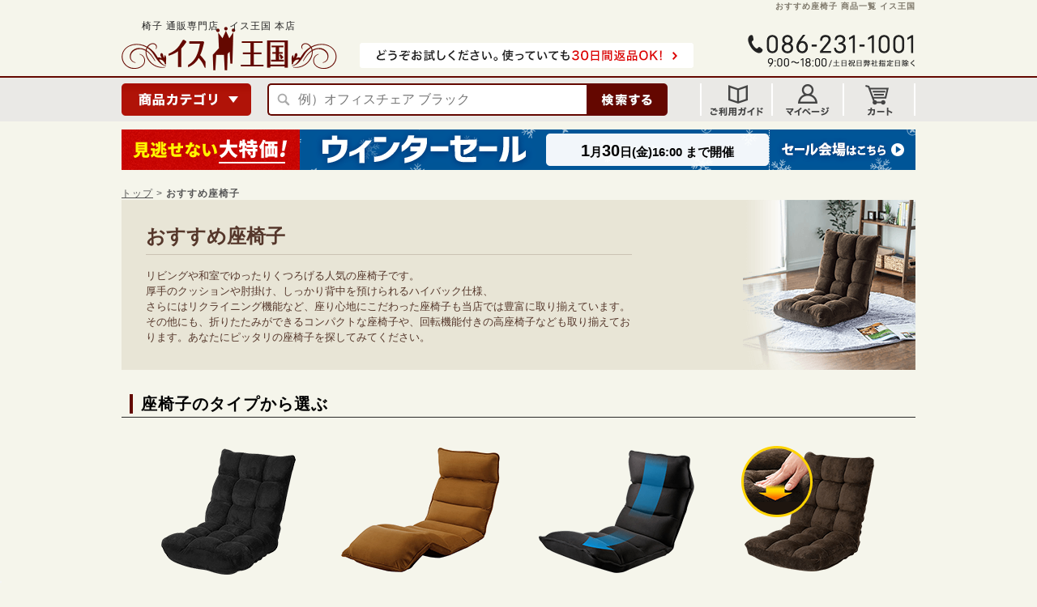

--- FILE ---
content_type: text/html; charset=UTF-8
request_url: https://isu-oukoku.com/products/list.php?category_id=33&head=cat_detail
body_size: 18886
content:
<!DOCTYPE html>
<html lang="ja">
<head>
<meta charset="UTF-8">
<meta name="verify-v1" content="1QNZwxtkPKu/Sq59IvXwnpTwuzl70gm6/Z9QeUeow7I=">
<meta name="y_key" content="3efdc581167aae09">
<meta name="msvalidate.01" content="8331B6B7B6A35140EF5E69F70ADE02A1">


<link rel="stylesheet" href="/user_data/css/common.css?v=20180222" media="all">
<link rel="stylesheet" href="/user_data/packages/default/css/main.css" media="all">
<link rel="stylesheet" href="/user_data/packages/default/css/index.css?v=20230508" media="all">
<link rel="stylesheet" href="/user_data/packages/default/css/products.css?v=20180222" media="all">
<link rel="stylesheet" href="/user_data/packages/default/css/under.css" media="all">
<link rel="stylesheet" href="/user_data/packages/default/css/under02.css" media="all">
<link rel="stylesheet" href="/user_data/packages/default/css/window.css" media="all">

<link rel="alternate" type="application/rss+xml" title="RSS" href="https://isu-oukoku.com/rss/index.php">
<link rel="stylesheet" href="/user_data/packages/default/css/jquery.suggest.css" media="all">
<link rel="icon" href="/favicon.ico">

  <link rel="stylesheet" href="/user_data/packages/default/css/pc_common.css" media="all">
    <link rel="stylesheet" href="/user_data/packages/default/css/list.css" media="all">
    <link rel="stylesheet" href="/user_data/packages/default/css/bloc.css" media="all">

          <link rel="canonical" href="https://isu-oukoku.com/products/list.php?category_id=33">
  

      <script src="/user_data/packages/default/js/jquery-1.7.min.js"></script>
            

<script src="/user_data/packages/default/js/jquery.suggest.js"></script>
<script src="/user_data/packages/default/js/jquery.reel.js"></script>
<script src="/user_data/packages/default/js/jquery.spy-effect.js"></script>
<script>
jQuery(function() {
jQuery("#suggest_name").suggest("/jquery_suggest/name_search.php",{});
});
</script>
<script src="/user_data/packages/default/js/css.js"></script>
<script src="/user_data/packages/default/js/navi.js"></script>
<script src="/user_data/packages/default/js/win_op.js"></script>
<script src="/user_data/packages/default/js/site.js?v=2023030901100"></script>
<script src="/user_data/packages/default/js/ajaxAdress.js"></script>
<script src="/user_data/packages/default/js/sitejump.js"></script>
<script src="/user_data/packages/default/js/useroriginal.js"></script>


<script src="//r2.snva.jp/javascripts/reco/2/sna.js?k=3TKkyVNCaf4YE"></script>



      <title>おすすめ座椅子 商品一覧【イス王国】</title>
    <meta name="author" content="">
    <meta name="description" content="ゆったりくつろげる座椅子から、ちょっとおしゃれな座椅子まで、おすすめの座椅子(フロアチェア)を厳選してご紹介します。">
    <meta name="keywords" content="座椅子,座椅子　おすすめ,座椅子 おしゃれ,フロアチェア座椅子 通販,座椅子 激安">
  
<script async src="https://s.yimg.jp/images/listing/tool/cv/ytag.js"></script>
<script>
window.yjDataLayer = window.yjDataLayer || [];
function ytag() { yjDataLayer.push(arguments); }
ytag({"type":"ycl_cookie"});
</script>


<script>
window.yjDataLayer = window.yjDataLayer || [];
function ytag() { yjDataLayer.push(arguments); }
ytag({
  "type":"yjad_retargeting",
  "config":{
    "yahoo_retargeting_id": "Z5QAAN9MSQ",
    "yahoo_retargeting_label": "05chair",
                        "yahoo_retargeting_page_type": "category"
            }
});
</script>




<script>
/* <![CDATA[ */
var google_conversion_id = 1071334446;
var google_custom_params = window.google_tag_params;
var google_remarketing_only = true;
/* ]]> */
</script>
<script src="//www.googleadservices.com/pagead/conversion.js">
</script>
<noscript>
<div style="display:inline;">
<img height="1" width="1" style="border-style:none;" alt="" src="//googleads.g.doubleclick.net/pagead/viewthroughconversion/1071334446/?value=0&amp;guid=ON&amp;script=0"/>
</div>
</noscript>


<!-- Start KARTE Tag -->
<script>!function(n){var o=window[n]=function(){var n=[].slice.call(arguments);return o.x?o.x.apply(0,n):o.q.push(n)};o.q=[],o.i=Date.now(),o.allow=function(){o.o="allow"},o.deny=function(){o.o="deny"}}("krt")</script>
<!-- Start KARTE Compatible Tag -->
<script>!function(t,e,n){var r=this&&this.__spreadArray||function(t,e,n){if(n||2===arguments.length)for(var r,o=0,a=e.length;o<a;o++)!r&&o in e||(r||(r=Array.prototype.slice.call(e,0,o)),r[o]=e[o]);return t.concat(r||Array.prototype.slice.call(e))};n[e]&&(n[e].stop(),console.warn("[krt:compat] detect old tracker and remove it"),delete n[e]);var o=n[e]||(n[e]=[]),a=function(){for(var e=[],r=0;r<arguments.length;r++)e[r]=arguments[r];return n[t].apply(n,e)};["start","stop","action","event","goal","chat","admin","group","alias","ready","form","click","submit","cmd","emit","on","send","css","js","style","option","get","set","collection"].map((function(t){o[t]=function(){for(var e=[],n=0;n<arguments.length;n++)e[n]=arguments[n];return console.error.apply(console,r(["[krt:compat] not implmeneted",t],e,!1))}})),o.track=function(){for(var t=[],e=0;e<arguments.length;e++)t[e]=arguments[e];if(0!==t.length)return t[1]||(t[1]={}),t[1]._system||(t[1]._system={}),t[1]._system.compatible_tag=!0,a.apply(void 0,r(["send"],t,!1))},o.user=function(){for(var t=[],e=0;e<arguments.length;e++)t[e]=arguments[e];return t[0]||(t[0]={}),t[0]._system||(t[0]._system={}),t[0]._system.compatible_tag=!0,a.apply(void 0,r(["send","identify"],t,!1))},["buy","view","page"].map((function(t){return o[t]=function(){for(var e=[],n=0;n<arguments.length;n++)e[n]=arguments[n];return e[0]||(e[0]={}),e[0]._system||(e[0]._system={}),e[0]._system.compatible_tag=!0,a.apply(void 0,r(["send",t],e,!1))}})),o.link=function(e,r){var o=document.querySelector(e);o&&(r||(r={}),r._system||(r._system={}),r._system.compatible_tag=!0,r.href=o.getAttribute("href"),r.event_name||(r.event_name="link"),o.addEventListener("click",(function(){return n[t]("send",r.event_name,r)}),!0))},o.api_key="fb6d5e837392db6012bdbe459546a4db"}("krt","tracker",window)</script>
<!-- End KARTE Compatible Tag -->
<script async src="https://cdn-edge.karte.io/fb6d5e837392db6012bdbe459546a4db/edge.js"></script>
<!-- End KARTE Tag -->


<script src="https://apis.google.com/js/platform.js?onload=renderBadge" async defer></script>
<script>
  window.renderBadge = function() {
    var ratingBadgeContainer = document.createElement("div");
    document.body.appendChild(ratingBadgeContainer);
    window.gapi.load('ratingbadge', function() {
      window.gapi.ratingbadge.render(ratingBadgeContainer, {"merchant_id": 6949777,"position": "BOTTOM_LEFT"});
    });
  }
</script>

<script>(function(w,d,s,l,i){w[l]=w[l]||[];w[l].push({'gtm.start':
new Date().getTime(),event:'gtm.js'});var f=d.getElementsByTagName(s)[0],
j=d.createElement(s),dl=l!='dataLayer'?'&l='+l:'';j.async=true;j.src=
'https://www.googletagmanager.com/gtm.js?id='+i+dl;f.parentNode.insertBefore(j,f);
})(window,document,'script','dataLayer','GTM-P5SDSG');</script>

</head>


<body  id="bnr">

<!-- Google Tag Manager (noscript) -->
<noscript><iframe src="https://www.googletagmanager.com/ns.html?id=GTM-P5SDSG"
height="0" width="0" style="display:none;visibility:hidden"></iframe></noscript>
<!-- End Google Tag Manager (noscript) -->


<noscript>
  <p>JavaScript を有効にしてご利用下さい.</p>
</noscript>

<a name="top" id="top"></a>


  
<!--▼HEADER-->



            



  
    <div id="header">
                  <div id="pre_header">
                  <h1>おすすめ座椅子 商品一覧 イス王国</h1>
              </div>
      <div id="season_icon"><img src="/user_data/packages/default/img/header/season_icon.gif" alt="" /></div>
      <div id="head_title">
        <strong>椅子 通販専門店　イス王国&nbsp;本店</strong>
        <a href="https://isu-oukoku.com/"><em>イス王国/商品一覧ページ</em></a>
      </div>
      <p class="head_henpin"><a href="https://isu-oukoku.com/user_data/return_guarantee.php?header"><img src="/user_data/packages/default/img/header/header_henpin.png" width="412" height="31" border="0" alt="どうぞお試しください。使っていても30日間返品OK!"></a></p>

    </div>

    <div id="floating_header" class="nottop">
      <div id="head_info">
        <div class="flex_area">
                      <div id="h_category_list_btn"><img src="/user_data/packages/default/img/header/header_category.png" width="160" height="40" alt="商品カテゴリ"></div>
                              <form name="search_form" id="search_form" method="get" action="https://isu-oukoku.com/products/list.php">
            <input type="hidden" name="mode" value="search">
            <p class="form_text"><input type="text" name="name" id="suggest_name" class="search_box" maxlength="50" value="" placeholder="例）オフィスチェア ブラック" onfocus="this.placeholder=''" onblur="this.placeholder='例）オフィスチェア ブラック'"></p>
            <p class="btn"><input type="image" src="/user_data/packages/default/img/header/header_search.png" alt="検索" name="search" class="search_btn"></p>
          </form>
                    <div class="header_btn_area">
            <ul>
              <li><a href="https://isu-oukoku.com/user_data/use_info.php"><img src="/user_data/packages/default/img/header/header_guide.png" width="86" height="40" alt="ご利用ガイド"></a></li>
              <li><a href="https://isu-oukoku.com/mypage/login.php"><img src="/user_data/packages/default/img/header/header_mypage.png" width="86" height="40" alt="マイページ"></a></li>
              <li><a href="https://isu-oukoku.com/cart/index.php"><img src="/user_data/packages/default/img/header/header_cart.png" width="86" height="40" alt="カートを見る"></a></li>
          </ul>
          </div>
        </div>
      </div>

      <div id="floating_hidden">
        <div id="head_cat">
          <ul class="cat_link">
            <li class="hb01"><a href="https://isu-oukoku.com/products/list.php?category_id=52&head=cat_list">リクライニングチェア</a></li>
            <li class="hb02"><a href="https://isu-oukoku.com/products/list.php?category_id=29&head=cat_list">メッシュチェア</a></li>
            <li class="hb03"><a href="https://isu-oukoku.com/products/list.php?category_id=30&head=cat_list">レザーチェア</a></li>
            <li class="hb04"><a href="https://isu-oukoku.com/products/list.php?category_id=6&head=cat_list">オフィスチェア</a></li>
            <li class="hb05"><a href="https://isu-oukoku.com/products/list.php?category_id=70&head=cat_list">スタッキングチェア</a></li>
            <li class="hb06"><a href="https://isu-oukoku.com/products/list.php?category_id=35&head=cat_list">パソコンチェア</a></li>
            <li class="hb07"><a href="https://isu-oukoku.com/products/list.php?category_id=33&head=cat_list">座椅子</a></li>
            <li class="hb08"><a href="https://isu-oukoku.com/products/list.php?category_id=83&head=cat_list">スツール</a></li>
            <li class="hb09"><a href="https://isu-oukoku.com/products/list.php?category_id=96&head=cat_list">丸椅子</a></li>

            <li class="hb10"><a href="https://isu-oukoku.com/products/list.php?category_id=78&head=cat_list">ゲーミングチェア</a></li>
            <li class="hb11"><a href="https://isu-oukoku.com/products/list.php?category_id=75&head=cat_list">カウンターチェア</a></li>
            <li class="hb12"><a href="https://isu-oukoku.com/products/list.php?category_id=61&head=cat_list">インテリアチェア</a></li>
            <li class="hb13"><a href="https://isu-oukoku.com/products/list.php?category_id=77&head=cat_list">折りたたみ椅子</a></li>
            <li class="hb14"><a href="https://isu-oukoku.com/products/list.php?category_id=43&head=cat_list">フットレスト</a></li>
            <li class="hb15"><a href="https://isu-oukoku.com/products/list.php?category_id=101&head=cat_list">オットマン</a></li>
            <li class="hb16"><a href="https://isu-oukoku.com/products/list.php?category_id=15&head=cat_list">キャスター</a></li>
            <li class="hb17"><a href="https://isu-oukoku.com/products/list.php?category_id=34&head=cat_list">チェアマット</a></li>
            <li class="hb18"><a href="https://isu-oukoku.com/products/list.php?category_id=22&head=cat_list">デスク</a></li>
          </ul>
        </div>

                                          <div id="header_select_scene">
          <p class="ttl"><span>使用シーン別のオススメの椅子</span></p>
          <ul class="scene_list">
            <li><a href="https://isu-oukoku.com/products/list.php?category_id=6&amp;head=scene_list">オフィス</a></li>
            <li><a href="https://isu-oukoku.com/products/list.php?category_id=105&amp;head=scene_list">病院</a></li>
            <li><a href="https://isu-oukoku.com/products/list.php?category_id=115&amp;head=scene_list">工場</a></li>
            <li><a href="https://isu-oukoku.com/products/list.php?category_id=106&amp;head=scene_list">学校</a></li>
            <li><a href="https://isu-oukoku.com/products/list.php?category_id=153&amp;head=scene_list">公民館</a></li>
            <li><a href="https://isu-oukoku.com/products/list.php?category_id=118&amp;head=scene_list">店舗</a></li>
            <li><a href="https://isu-oukoku.com/products/list.php?category_id=119&amp;head=scene_list">ホテル</a></li>
            <li><a href="https://isu-oukoku.com/products/list.php?category_id=116&amp;head=scene_list">お寺</a></li>
            <li class="home"><a href="https://isu-oukoku.com/products/list.php?category_id=121&amp;head=scene_list">リビング</a></li>
            <li class="home"><a href="https://isu-oukoku.com/products/list.php?category_id=109&amp;head=scene_list">キッチン</a></li>
            <li class="home"><a href="https://isu-oukoku.com/products/list.php?category_id=108&amp;head=scene_list">書斎</a></li>
            <li class="home"><a href="https://isu-oukoku.com/products/list.php?category_id=78&amp;head=scene_list">ゲーム用</a></li>
            <li class="home"><a href="https://isu-oukoku.com/products/list.php?category_id=183&amp;head=scene_list">テレワーク</a></li>
            <li class="home"><a href="https://isu-oukoku.com/products/list.php?category_id=110&amp;head=scene_list">和室</a></li>
            <li class="home"><a href="https://isu-oukoku.com/products/list.php?category_id=120&amp;head=scene_list">玄関</a></li>
            <li class="home"><a href="https://isu-oukoku.com/products/list.php?category_id=123&amp;head=scene_list">浴室</a></li>
          </ul>
        </div>
      </div>
    </div>
        <script type="text/javascript">
      //<![CDATA[
        $(function(){
          $("#h_category_list_btn").mouseover(function() {
            $("#floating_hidden").fadeIn();
          });
          $("#floating_header").mouseleave(function() {
            $("#floating_hidden").fadeOut();
          });
        });
        //フローティングメニュー
        $(function(){
            var nav = jQuery('#floating_header');
            var offsetTop = nav.offset().top;

            var floatMenu = function() {
                if ($(window).scrollTop() > 96) {
                    nav.addClass('fixed');
                } else {
                    nav.removeClass('fixed');
                }
            }
            $(window).scroll(floatMenu);
            $('body').bind('touchmove', floatMenu);
        });
      //]]>
    </script>
    
            
    
              <div id="sys_sale_header">
        <p class="bnr">
          <a href="https://isu-oukoku.com/products/list.php?category_id=27&amp;header_sale_bnr">
            <span class="image"><img src="/user_data/packages/default/img/sale_banner/winter202301_header_salebnr.png" alt="ウインターセール　1/16 16時から1/30 16時まで" /></span>
            <span class="date"><span class="sale_end_month">1</span>月<span class="sale_end_day">30</span>日(金)16:00&nbsp;まで開催</span>
          </a>
        </p>
      </div>
        


<!--▼臨時速報ヘッダーここから-->
  <!--▲臨時速報ヘッダーここまで-->

<!--▲HEADER-->
      <div id="container">
  
    
                      
              <div id="one_maincolumn">
      
            
        
  
  <script type="text/javascript">
  //<![CDATA[

  // セレクトボックスに項目を割り当てる。
  function lnSetSelect(name1, name2, id, val) {
          sele1 = document.form1[name1];
          sele2 = document.form1[name2];
          lists = eval('lists' + id);
          vals = eval('vals' + id);

          if(sele1 && sele2) {
                  index = sele1.selectedIndex;

                  // セレクトボックスのクリア
                  count = sele2.options.length;
                  for(i = count; i >= 0; i--) {
                          sele2.options[i] = null;
                  }

                  // セレクトボックスに値を割り当てる
                  len = lists[index].length;
                  for(i = 0; i < len; i++) {
                          sele2.options[i] = new Option(lists[index][i], vals[index][i]);
                          if(val != "" && vals[index][i] == val) {
                                  sele2.options[i].selected = true;
                          }
                  }
          }
  }


  function changeSmartphoneMode(val){
      document.form1.smartphone_mode.value = val;
      document.form1.submit();
  }

  //]]>
  </script>

  <!--▼CONTENTS-->

    
        
    <div id="undercolumn2">

                                  <a href="/">トップ</a>&nbsp;>&nbsp;<strong>おすすめ座椅子</strong>
    


<!--▼座椅子カテゴリインクルード▼-->
<div id="leglesschair_box" class="clfx">

  <div id="cate_ttl">
    <h2>おすすめ座椅子</h2>
    <p>
      リビングや和室でゆったりくつろげる人気の座椅子です。<br />
      厚手のクッションや肘掛け、しっかり背中を預けられるハイバック仕様、<br />
      さらにはリクライニング機能など、座り心地にこだわった座椅子も当店では豊富に取り揃えています。<br />
      その他にも、折りたたみができるコンパクトな座椅子や、回転機能付きの高座椅子なども取り揃えております。あなたにピッタリの座椅子を探してみてください。
    </p>
  </div>



    <div id="leglesschair_type">
    <h3 class="cate_sub_ttl">座椅子のタイプから選ぶ</h3>
    <ul>
      <li>
                        
        <a href="https://isu-oukoku.com/products/list.php?category_id=154&amp;cat33_type">
          <p class="img"><img src="/user_data/packages/default/img/leglesschair/btn_type_compact.png" width="200" height="200" alt="使う場所を選ばない コンパクトタイプ" /></p>
          <p class="caption">使う場所を選ばない<span class="name">コンパクトタイプ</span></p>
          <p class="price">&yen;3,480～</p>
        </a>
      </li>
      <li>
                        
        <a href="https://isu-oukoku.com/products/list.php?category_id=156&amp;cat33_type">
          <p class="img"><img src="/user_data/packages/default/img/leglesschair/btn_type_highback.png" width="200" height="200" alt="もたれ掛かってくつろげる ハイバックタイプ" /></p>
          <p class="caption">もたれ掛かってくつろげる<span class="name">ハイバックタイプ</span></p>
          <p class="price">&yen;4,480～</p>
        </a>
      </li>
      <li>
                        
        <a href="https://isu-oukoku.com/products/list.php?category_id=155&amp;cat33_type">
          <p class="img"><img src="/user_data/packages/default/img/leglesschair/btn_type_mesh.png" width="200" height="200" alt="通気性抜群で蒸れにくい メッシュタイプ" /></p>
          <p class="caption">通気性抜群で蒸れにくい<span class="name">メッシュタイプ</span></p>
          <p class="price">&yen;～</p>
        </a>
      </li>
      <li>
                        
        <a href="https://isu-oukoku.com/products/list.php?category_id=160&amp;cat33_type">
          <p class="img"><img src="/user_data/packages/default/img/leglesschair/btn_type_foam.png" width="200" height="200" alt="心地よい座り心地 低反発タイプ" /></p>
          <p class="caption">心地よい座り心地<span class="name">低反発タイプ</span></p>
          <p class="price">&yen;4,980～</p>
        </a>
      </li>
      <li>
                        
        <a href="https://isu-oukoku.com/products/list.php?category_id=157&amp;cat33_type">
          <p class="img"><img src="/user_data/packages/default/img/leglesschair/btn_type_armrest.png" width="200" height="200" alt="肘を置いてくつろげる 肘掛け付き" /></p>
          <p class="caption">肘を置いてくつろげる<span class="name">肘掛け付き</span></p>
          <p class="price">&yen;6,980～</p>
        </a>
      </li>
      <li>
                        
        <a href="https://isu-oukoku.com/products/list.php?category_id=212&amp;cat33_type">
          <p class="img"><img src="/user_data/packages/default/img/leglesschair/btn_type_reclining.png" width="200" height="200" alt="お好みの角度でリフレッシュ リクライニング機能付き" /></p>
          <p class="caption">お好みの角度でリフレッシュ<span class="name">リクライニング機能付き</span></p>
          <p class="price">&yen;4,480～</p>
        </a>
      </li>
      <li>
                        
        <a href="https://isu-oukoku.com/products/list.php?category_id=158&amp;cat33_type">
          <p class="img"><img src="/user_data/packages/default/img/leglesschair/btn_type_rotation.png" width="200" height="200" alt="場所を動かず色々できる 回転座椅子" /></p>
          <p class="caption">場所を動かず色々できる<span class="name">回転座椅子</span></p>
          <p class="price">&yen;29,800～</p>
          </a>
      </li>
      <li>
                        
        <a href="https://isu-oukoku.com/products/list.php?category_id=159&amp;cat33_type">
          <p class="img"><img src="/user_data/packages/default/img/leglesschair/btn_type_dais_chair.png" width="200" height="200" alt="立ち座りの負担を軽減 高座椅子" /></p>
          <p class="caption">立ち座りの負担を軽減<span class="name">高座椅子</span></p>
          <p class="price">&yen;6,480～</p>
        </a>
      </li>
    </ul>
  </div>

  

    





  <div id="chair_search_bloc_list_include">
    <h3><span class="title_icon"><img src="/user_data/packages/default/img/chair_search/smp_icon_search.png" alt="" width="25" height="25" /></span><span>ご希望の条件で商品を絞り込む</span></h3>
    <div class="contents">
      <form action="https://isu-oukoku.com/user_data/chair_search.php" method="get" name="chair_search_bloc_list_include_form"   target="_blank" id="chair_search_bloc_list_include_form">
        <input type="hidden" id="chair_search_mode_list_include" name="mode">
        <input type="hidden"  name="category[]" value="33">
        <div class="search_bloc search_bloc_color">
          <h4><span class="title_icon"><img src="/user_data/packages/default/img/chair_search/icon_color.png" alt="" width="32" height="30" /></span><span>椅子の色</span></h4>
          <div class="data_area">
                                                                                                      
                                                                              <div class="input_area">
                  <input type="checkbox" name="color[]" class="color_input" value="1" id="chair_search_color_1" >
                  <label for="chair_search_color_1">
                    <span class="icon" style="background: #000000;border-color:#000000;
                    "></span>
                    <span class="color_txt">ブラック系</span>
                  </label>
                </div>
                                                                                                                    
                                                                              <div class="input_area">
                  <input type="checkbox" name="color[]" class="color_input" value="2" id="chair_search_color_2" >
                  <label for="chair_search_color_2">
                    <span class="icon" style="background: #999999;border-color:#999999;
                    "></span>
                    <span class="color_txt">グレー系</span>
                  </label>
                </div>
                                                                                                                    
                                                                              <div class="input_area">
                  <input type="checkbox" name="color[]" class="color_input" value="3" id="chair_search_color_3" >
                  <label for="chair_search_color_3">
                    <span class="icon" style="background: #FFFFFF;border-color:#999999;
                    "></span>
                    <span class="color_txt">ホワイト系</span>
                  </label>
                </div>
                                                                                                                    
                                                                              <div class="input_area">
                  <input type="checkbox" name="color[]" class="color_input" value="4" id="chair_search_color_4" >
                  <label for="chair_search_color_4">
                    <span class="icon" style="background: #AF8154;border-color:#AF8154;
                    "></span>
                    <span class="color_txt">ブラウン系</span>
                  </label>
                </div>
                                                                                                                    
                                                                              <div class="input_area">
                  <input type="checkbox" name="color[]" class="color_input" value="5" id="chair_search_color_5" >
                  <label for="chair_search_color_5">
                    <span class="icon" style="background: #3E92F9;border-color:#3E92F9;
                    "></span>
                    <span class="color_txt">ブルー系</span>
                  </label>
                </div>
                                                                                                                    
                                                                                                                                                                    
                                                                                                                                                                    
                                                                                                                                                                    
                                                                                                                                                                    
                                                                              <div class="input_area">
                  <input type="checkbox" name="color[]" class="color_input" value="10" id="chair_search_color_10" >
                  <label for="chair_search_color_10">
                    <span class="icon" style="background: #F0D6A8;border-color:#F0D6A8;
                    "></span>
                    <span class="color_txt">ベージュ系</span>
                  </label>
                </div>
                                                                                                                    
                                                                                                                                                                    
                                                                                    </div>
        </div>

        <div class="search_bloc search_bloc_material">
          <h4><span class="title_icon"><img src="/user_data/packages/default/img/chair_search/icon_material.png" alt="" width="32" height="30" /></span><span>座面の素材</span></h4>
          <div class="data_area">
                                                                                                      
                                                                              <div class="input_area">
                  <input type="checkbox" name="material[]" class="material_input" value="1" id="chair_search_material_1" >
                  <label for="chair_search_material_1">
                    <span>布張り</span>
                  </label>
                </div>
                                                                                                                    
                                                                              <div class="input_area">
                  <input type="checkbox" name="material[]" class="material_input" value="2" id="chair_search_material_2" >
                  <label for="chair_search_material_2">
                    <span>メッシュ</span>
                  </label>
                </div>
                                                                                                                    
                                                                                                                                                                    
                                                                                                                                                                    
                                                                              <div class="input_area">
                  <input type="checkbox" name="material[]" class="material_input" value="5" id="chair_search_material_5" >
                  <label for="chair_search_material_5">
                    <span>天然木</span>
                  </label>
                </div>
                                                                                                                    
                                                                                                                                                                    
                                                                              <div class="input_area">
                  <input type="checkbox" name="material[]" class="material_input" value="7" id="chair_search_material_7" >
                  <label for="chair_search_material_7">
                    <span>マイクロファイバー</span>
                  </label>
                </div>
                                                                                                                    
                                                                                    </div>
        </div>

        <div class="search_bloc search_bloc_function">
          <h4><span class="title_icon"><img src="/user_data/packages/default/img/chair_search/icon_function.png" alt="" width="32" height="30" /></span><span>椅子の機能</span></h4>
          <div class="data_area">
                                                                                                      
                                                                              <div class="input_area">
                  <input type="checkbox" name="function[]" class="function_input" value="1" id="chair_search_function_1"  >
                  <label for="chair_search_function_1">
                    <span>リクライニング</span>
                  </label>
                </div>
                                                                                                                    
                                                                                                                                                                    
                                                                              <div class="input_area">
                  <input type="checkbox" name="function[]" class="function_input" value="3" id="chair_search_function_3"  >
                  <label for="chair_search_function_3">
                    <span>スタッキング</span>
                  </label>
                </div>
                                                                                                                    
                                                                              <div class="input_area">
                  <input type="checkbox" name="function[]" class="function_input" value="4" id="chair_search_function_4"  >
                  <label for="chair_search_function_4">
                    <span>オットマン内蔵</span>
                  </label>
                </div>
                                                                                                                    
                                                                                                                                                                    
                                                                              <div class="input_area">
                  <input type="checkbox" name="function[]" class="function_input" value="6" id="chair_search_function_6"  >
                  <label for="chair_search_function_6">
                    <span>折りたたみ</span>
                  </label>
                </div>
                                                                                                                    
                                                                                                                                                                    
                                                                              <div class="input_area">
                  <input type="checkbox" name="function[]" class="function_input" value="8" id="chair_search_function_8"  >
                  <label for="chair_search_function_8">
                    <span>完成品お届け</span>
                  </label>
                </div>
                                                                                                                    
                                                                              <div class="input_area">
                  <input type="checkbox" name="function[]" class="function_input" value="9" id="chair_search_function_9"  >
                  <label for="chair_search_function_9">
                    <span>高さ調節機能</span>
                  </label>
                </div>
                                    </div>
        </div>

        <div class="search_bloc search_bloc_price">
          <h4><span class="title_icon"><img src="/user_data/packages/default/img/chair_search/icon_price.png" alt="" width="32" height="30" /></span><span>価格</span></h4>
          <div class="data_area">
            <p class="input_area">
              <input type="text" name="min_price" value="" style="ime-mode: disabled;">
              <span>&nbsp;～&nbsp;</span>
              <input type="text" name="max_price" value="" style="ime-mode: disabled;">
              <span class="unit">&nbsp;円</span>
            </p>
            <div class="data_free_area">
              <div class="input_area">
                                                <input type="checkbox" id="chair_search_free" name="free" class="free_input" value="1"  >
                <label for="chair_search_free">
                  <span>送料無料のみ表示</span>
                </label>
              </div>
            </div>
          </div>
        </div>

        <div class="more_btn_area">
          <div class="more_btn"><span class="btn"><img src="/user_data/packages/default/img/chair_search/icon_btn_plus.png" alt="" width="17" height="17" /><span class="txt">すべての絞り込み条件を見る</span></span></div>
        </div>

        <div class="search_bloc search_bloc_other2 hide">
          <h4><span class="title_icon"><img src="/user_data/packages/default/img/chair_search/icon_armrest.png" alt="" width="32" height="30" /></span><span>肘掛けの有無</span></h4>
          <div class="data_area">
                                                                                                                                                                
                                                                              <div class="input_area">
                  <input type="checkbox" name="other_id2[]" class="other_id2_input" value="1" id="chair_search_other_id2_1"  >
                  <label for="chair_search_other_id2_1">
                    <span>肘掛けあり</span>
                  </label>
                </div>
                                                                                                                                                                              
                                                                                                                                                                                                                              
                                                                              <div class="input_area">
                  <input type="checkbox" name="other_id2[]" class="other_id2_input" value="0" id="chair_search_other_id2_3"  >
                  <label for="chair_search_other_id2_3">
                    <span>肘掛け無し</span>
                  </label>
                </div>
                                    </div>
        </div>

        <div class="search_bloc search_bloc_structure hide">
          <h4><span class="title_icon"><img src="/user_data/packages/default/img/chair_search/icon_backrest.png" alt="" width="32" height="30" /></span><span>背もたれの仕様</span></h4>
          <div class="data_area">
                                                                                                      
                                                                              <div class="input_area">
                  <input type="checkbox" name="structure[]" class="structure_input" value="1" id="chair_search_structure_1" >
                  <label for="chair_search_structure_1">
                    <span>ハイバック</span>
                  </label>
                </div>
                                                                                                                    
                                                                              <div class="input_area">
                  <input type="checkbox" name="structure[]" class="structure_input" value="2" id="chair_search_structure_2" >
                  <label for="chair_search_structure_2">
                    <span>ミドルバック</span>
                  </label>
                </div>
                                                                                                                    
                                                                              <div class="input_area">
                  <input type="checkbox" name="structure[]" class="structure_input" value="3" id="chair_search_structure_3" >
                  <label for="chair_search_structure_3">
                    <span>背もたれなし</span>
                  </label>
                </div>
                                    </div>
        </div>

        <div class="search_bloc search_bloc_other1 hide">
          <h4><span class="title_icon"><img src="/user_data/packages/default/img/chair_search/icon_caster.png" alt="" width="32" height="30" /></span><span>キャスターの有無</span></h4>
          <div class="data_area">
                                                                                                      
                                                                                                                                                                    
                                                                                                                                                                    
                                                                                                                                                                    
                                                                              <div class="input_area">
                  <input type="checkbox" name="other_id1[]" class="other_id1_input" value="0" id="chair_search_other_id1_4" >
                  <label for="chair_search_other_id1_4">
                    <span>キャスター無し</span>
                  </label>
                </div>
                                    </div>
        </div>

        <div class="search_bloc search_bloc_weight hide">
          <h4><span class="title_icon"><img src="/user_data/packages/default/img/chair_search/icon_weight.png" alt="" width="32" height="30" /></span><span>耐荷重</span></h4>
          <div class="data_area">
                                                                                                                                                                                                
                                                                              <div class="input_area">
                  <input type="checkbox" name="weight[]" class="weight_input" value="_80" id="chair_search_weight_1" >
                  <label for="chair_search_weight_1">
                    <span>〜80kg</span>
                  </label>
                </div>
                                                                                                                                                                                                              
                                                                              <div class="input_area">
                  <input type="checkbox" name="weight[]" class="weight_input" value="81_100" id="chair_search_weight_2" >
                  <label for="chair_search_weight_2">
                    <span>81kg〜100kg</span>
                  </label>
                </div>
                                                                                                                                                                                                              
                                                                                    </div>
        </div>

        <div class="search_bloc search_bloc_height hide">
          <h4><span class="title_icon"><img src="/user_data/packages/default/img/chair_search/icon_height_seat.png" alt="" width="32" height="30" /></span><span>座面の高さ</span></h4>
          <div class="data_area">
            <p class="input_area">
              <input type="text" name="min_height" value="" style="ime-mode: disabled;">
              <span>&nbsp;～&nbsp;</span>
              <input type="text" name="max_height" value="" style="ime-mode: disabled;">
              <span class="unit">&nbsp;cm</span>
            </p>
            <div class="check_area">
              <h5>あなたに合った座面の高さをチェック！</h5>
              <div class="check_data_area">
                <div class="input_area">
                  <span>身長</span>
                  <input type="text" name="standing_height" id="chair_search_standing_height_list_include" value="" style="ime-mode: disabled;">
                  <span class="unit">cm</span>
                  <p class="calc_btn" onclick="javascript:calcChairHeightListInclude();">計算</p>
                </div>
              </div>
              <div class="res_area">
                <p class="seat_height">最適な座面高<span id="seat_height_num_list_include"></span></p>
                <p class="note">※あくまでも目安となります。</p>
              </div>
            </div>
          </div>
        </div>

        <div class="search_bloc search_bloc_minweight hide">
          <h4><span class="title_icon"><img src="/user_data/packages/default/img/chair_search/icon_height_desk.png" alt="" width="32" height="30" /></span><span>机の高さ</span></h4>
          <div class="data_area">
            <p class="input_area">
              <input type="text" name="min_weight" value="" style="ime-mode: disabled;">
              <span class="unit">&nbsp;cm</span>
            </p>
            <p class="note">肘掛けが机に当たらずに収納できる椅子を表示します。</p>
          </div>
        </div>

      </form>
      <div id="chair_search_result_bloc_list_include">
        <p class="data hide">
          条件に合う椅子は
          <span id="chair_search_res_num_list_include">0</span>件
          見つかりました。
        </p>
        <p class="submit_btn"><a href="javascript:void(0)" onCLick="javascript:submitChairSearchBlocListInclude();">商品を見る</a></p>
      </div>
    </div>
  </div>
  <form action="https://isu-oukoku.com/user_data/chair_search.php" method="get" name="chair_search_bloc_calc_form" target="_blank">
    <input type="hidden" name="mode" value="calc_height">
    <input type="hidden" name="standing_height" value="">
  </form>
  <script type="text/javascript">
  //<![CDATA[
    var changeFlg = false;
    function submitChairSearchBlocListInclude(){
      $('#chair_search_mode_list_include').val('search');
      document.chair_search_bloc_list_include_form.submit();
    }
    function calcChairHeightListInclude() {
      var tmp_height;
      var tmp_val;
      tmp_val = $('#chair_search_standing_height_list_include').val();
      tmp_val = tmp_val.replace(/[Ａ-Ｚａ-ｚ０-９]/g, function(s) {
          return String.fromCharCode(s.charCodeAt(0) - 65248);
      });
      if(!isNaN(tmp_val)){
        tmp_height = parseInt(tmp_val);
        tmp_height = Math.round(tmp_height * 0.25);
        tmp_height += 'cm';
        $('#chair_search_bloc_list_include #seat_height_num_list_include').text(tmp_height);
      }else{
        alert('数値を入力してください。');
        $('#chair_search_bloc_list_include #chair_search_standing_height_list_include').focus();
      }
    }
    function ajaxChairSearch() {
      var $form  = $('#chair_search_bloc_list_include_form');
      $('#chair_search_mode_list_include').val('ajax');
      var url = "https://isu-oukoku.com/user_data/chair_search.php";
      $.ajaxSetup({async: false});
      $.ajax({
          type: 'post',
          url: url,
          data: $form.serialize()
          ,success: function(data){
            if(data != ""){
              var item_cnt = data;
              $('#chair_search_result_bloc_list_include .data').removeClass('hide');
              $('#chair_search_result_bloc_list_include #chair_search_res_num_list_include').text(item_cnt);
            }
          }
      });
    }
  $(document).ready(function(){
    $("#chair_search_bloc_list_include input[type=text]").keypress(function(ev) {
      if ((ev.which && ev.which === 13) ||
          (ev.keyCode && ev.keyCode === 13)) {
        return false;
      } else {
        return true;
      }
    });
    $('#chair_search_bloc_list_include input[type=checkbox]').change(function(event) {
        changeFlg = true;
        ajaxChairSearch();
    });
    $('#chair_search_bloc_list_include input[type=text]').blur(function(event) {
        changeFlg = true;
        ajaxChairSearch();
    });
    $('#chair_search_bloc_list_include .more_btn').click(function(event) {
       $('#chair_search_bloc_list_include .search_bloc').removeClass('hide');
       $('#chair_search_bloc_list_include .more_btn_area').addClass('hide');
    });
  });
  //]]>
</script>


      <div id="leglesschair_recomeitem">
      <h3 class="cate_sub_ttl">おすすめの座椅子</h3>
        <div class="item_area">
          <p><a href="https://isu-oukoku.com/products/detail.php?product_id=5087&amp;cat33_reco_item"><img src="/user_data/packages/default/img/leglesschair/yk-sncf030_bnr.jpg" alt="小さめって、便利。" /></a></p>
          <p><a href="https://isu-oukoku.com/products/detail.php?product_id=5083&amp;cat33_reco_item"><img src="/user_data/packages/default/img/leglesschair/yk-sncf029_bnr.jpg" alt="コンパクトなのにゆったり支える" /></a></p>
        </div>
    </div>


  
        <div id="leglesschair_newitem">
      <h3 class="cate_sub_ttl">座椅子の新商品</h3>
      <ul>
                  <li>
            <a href="/products/detail.php?product_id=6477&amp;cat33_new">
                              <img src="/upload/save_image/01070940_695dab8ce9377.jpg" width="178" height="178" alt="高座椅子 肘置き付き 座面3段階高さ調整 小物ポケット ライトブラウン" />
                          </a>
        </li>
                  <li>
            <a href="/products/detail.php?product_id=6471&amp;cat33_new">
                              <img src="/upload/save_image/12241312_694b682e7dd99.jpg" width="178" height="178" alt="腰ラク座椅子 ヘッドレスト14段階 座面14段階 背もたれ6段階 角度調節 ウレタンクッション ブラウン" />
                          </a>
        </li>
                  <li>
            <a href="/products/detail.php?product_id=6470&amp;cat33_new">
                              <img src="/upload/save_image/12241307_694b66fbbb9ff.jpg" width="178" height="178" alt="腰ラク座椅子 ヘッドレスト14段階 座面14段階 背もたれ6段階 角度調節 ウレタンクッション ブラック" />
                          </a>
        </li>
                  <li>
            <a href="/products/detail.php?product_id=6469&amp;cat33_new">
                              <img src="/upload/save_image/12241154_694b560094faa.jpg" width="178" height="178" alt="腰ラク座椅子 ヘッドレスト14段階 座面14段階 背もたれ6段階 角度調節 ウレタンクッション ベージュ" />
                          </a>
        </li>
                  <li>
            <a href="/products/detail.php?product_id=6230&amp;cat33_new">
                              <img src="/upload/save_image/01161608_6788b070b14cd.jpg" width="178" height="178" alt="【在庫限り】回転台つき ゲーミング座椅子 スエード調生地 135°リクライニング 5Dアームレスト" />
                          </a>
        </li>
              </ul>
    </div>
  
    
  
  

        <div id="ranking_wide">
      <p class="title"><img src="/user_data/packages/default/img/cat_ranking_new/ranking_title.png" alt="売れ筋ランキング" width="980" height="46" /></p>
      <div class="inbox">
        <div class="rank1">
          <div class="leftbox">
            <p class="rank"><img src="/user_data/packages/default/img/cat_ranking_new/icon_rank_1.png" alt="第1位" width="186" height="32" /></p>
            <a href="https://isu-oukoku.com/products/detail.php?product_id=4563&amp;mcr">
              <img id="mainpic" name="mainpic" src="/upload/save_image/11191724_5fb62bd4eccef.jpg" alt="【1/30 16時まで特価】肘掛けつき ハイバック座椅子 マイクロファイバー生地 42段階リクライニング リクライニング連動肘掛け ブラウン" height="250" width="250" />
            </a>
          </div>
          <div class="rightbox">

                        <ul class="sub_img">
                              <li>
                  <img src="/upload/save_image/11191725_5fb62be24976b.jpg" alt="【1/30 16時まで特価】肘掛けつき ハイバック座椅子 マイクロファイバー生地 42段階リクライニング リクライニング連動肘掛け ブラウン" height="115" width="115" onMouseOver="document.mainpic.src='/upload/save_image/11191725_5fb62be24976b.jpg'" onMouseOut="document.mainpic.src='/upload/save_image/11191724_5fb62bd4eccef.jpg'"  />
                </li>
                                            <li>
                  <img src="/upload/save_image/11191725_5fb62beecabbe.jpg" alt="【1/30 16時まで特価】肘掛けつき ハイバック座椅子 マイクロファイバー生地 42段階リクライニング リクライニング連動肘掛け ブラウン" height="115" width="115" onMouseOver="document.mainpic.src='/upload/save_image/11191725_5fb62beecabbe.jpg'" onMouseOut="document.mainpic.src='/upload/save_image/11191724_5fb62bd4eccef.jpg'" />
                </li>
                                            <li>
                  <img src="/upload/save_image/01171156_61e4dac2d93d6.jpg" alt="【1/30 16時まで特価】肘掛けつき ハイバック座椅子 マイクロファイバー生地 42段階リクライニング リクライニング連動肘掛け ブラウン" height="115" width="115" onMouseOver="document.mainpic.src='/upload/save_image/01171156_61e4dac2d93d6.jpg'" onMouseOut="document.mainpic.src='/upload/save_image/11191724_5fb62bd4eccef.jpg'" />
                </li>
                                            <li>
                  <img src="/upload/save_image/11191725_5fb62c027f0bd.jpg" alt="【1/30 16時まで特価】肘掛けつき ハイバック座椅子 マイクロファイバー生地 42段階リクライニング リクライニング連動肘掛け ブラウン" height="115" width="115" onMouseOver="document.mainpic.src='/upload/save_image/11191725_5fb62c027f0bd.jpg'" onMouseOut="document.mainpic.src='/upload/save_image/11191724_5fb62bd4eccef.jpg'" />
                </li>
                                            <li>
                  <img src="/upload/save_image/11191728_5fb62ccbb0a86.jpg" alt="【1/30 16時まで特価】肘掛けつき ハイバック座椅子 マイクロファイバー生地 42段階リクライニング リクライニング連動肘掛け ブラウン" height="115" width="115" onMouseOver="document.mainpic.src='/upload/save_image/11191728_5fb62ccbb0a86.jpg'" onMouseOut="document.mainpic.src='/upload/save_image/11191724_5fb62bd4eccef.jpg'" />
                </li>
                          </ul>

                        <p class="rank_name"><a href="https://isu-oukoku.com/products/detail.php?product_id=4563&amp;mcr">【1/30 16時まで特価】肘掛けつき ハイバック座椅子 マイクロファイバー生地 42段階...</a></p>
            <p class="rank_cap">肘掛けがリクライニングと連動して動く、肘掛け付き座椅子。背もたれは一度フラットにしなくても角度調整可能で、省スペースで使用できる。背もたれは42段階、頭部は14段階角度調整可能。</p>

                        <p class="rank_price">&yen;10,400</p>

                        <p class="rank_review">
                                                                                                              <a href="https://isu-oukoku.com/products/detail.php?product_id=4563&amp;mcr"><img src="/user_data/packages/default/img/cat_ranking_new/star_big_30.png" alt="5つ星中3" align="absmiddle" /></a>(<a href="https://isu-oukoku.com/products/detail.php?product_id=4563&amp;mcr">2</a>)
                          </p>
          </div>
        </div>

        <!--▼2位〜５位-->
        <div class="rank2-5">
                                  <div class="rank_box">
              <img class="rank" src="/user_data/packages/default/img/cat_ranking_new/icon_rank_2.png" alt="第2位" height="29" width="92" />
              <dl class="product">
                <dt class="photo"><a href="https://isu-oukoku.com/products/detail.php?product_id=4423&amp;mcr"><img src="/upload/save_image/06240939_5ef2a0d79f060.jpg" alt="座敷椅子 高座椅子 和室 腰痛対策 背もたれ付き ブラウン" height="178" width="178"></a></dt>

                <dd class="name"><a href="https://isu-oukoku.com/products/detail.php?product_id=4423&amp;mcr">座敷椅子 高座椅子 和室 腰痛対策 背もたれ...</a></dd>
                <dd class="price">&yen;6,480</dd>
                                <dd class="review">
                                                                                                                          <a href="https://isu-oukoku.com/products/detail.php?product_id=4423&amp;mcr"><img src="/user_data/packages/default/img/cat_ranking_new/star_big_45.png" alt="5つ星中4.3" align="top" /></a>&nbsp;(<a href="https://isu-oukoku.com/products/detail.php?product_id=4423&amp;mcr">3</a>)
                                  </dd>
              </dl>
            </div>
                                  <div class="rank_box">
              <img class="rank" src="/user_data/packages/default/img/cat_ranking_new/icon_rank_3.png" alt="第3位" height="29" width="92" />
              <dl class="product">
                <dt class="photo"><a href="https://isu-oukoku.com/products/detail.php?product_id=4500&amp;mcr"><img src="/upload/save_image/03231123_641bb82961cca.jpg" alt="肘掛け付き ハイバック座椅子 サイドポケット付き マイクロファイバー生地 14段階リクライニング ダークブラウン" height="178" width="178"></a></dt>

                <dd class="name"><a href="https://isu-oukoku.com/products/detail.php?product_id=4500&amp;mcr">肘掛け付き ハイバック座椅子 サイドポケット...</a></dd>
                <dd class="price">&yen;11,800</dd>
                                <dd class="review">
                                                                                                                            <a href="https://isu-oukoku.com/products/detail.php?product_id=4500&amp;mcr"><img src="/user_data/packages/default/img/cat_ranking_new/star_big_40.png" alt="5つ星中4" align="top" /></a>&nbsp;(<a href="https://isu-oukoku.com/products/detail.php?product_id=4500&amp;mcr">9</a>)
                                  </dd>
              </dl>
            </div>
                                  <div class="rank_box">
              <img class="rank" src="/user_data/packages/default/img/cat_ranking_new/icon_rank_4.png" alt="第4位" height="29" width="92" />
              <dl class="product">
                <dt class="photo"><a href="https://isu-oukoku.com/products/detail.php?product_id=3929&amp;mcr"><img src="/upload/save_image/03230957_641ba3fae5051.jpg" alt="リクライニング高座椅子 オットマン ヘッドレスト サイドポケット付き ブラウン 150-SNCH025" height="178" width="178"></a></dt>

                <dd class="name"><a href="https://isu-oukoku.com/products/detail.php?product_id=3929&amp;mcr">リクライニング高座椅子 オットマン ヘッドレ...</a></dd>
                <dd class="price">&yen;29,800</dd>
                                <dd class="review">
                                                                                                                          <a href="https://isu-oukoku.com/products/detail.php?product_id=3929&amp;mcr"><img src="/user_data/packages/default/img/cat_ranking_new/star_big_45.png" alt="5つ星中4.3" align="top" /></a>&nbsp;(<a href="https://isu-oukoku.com/products/detail.php?product_id=3929&amp;mcr">31</a>)
                                  </dd>
              </dl>
            </div>
                                  <div class="rank_box">
              <img class="rank" src="/user_data/packages/default/img/cat_ranking_new/icon_rank_5.png" alt="第5位" height="29" width="92" />
              <dl class="product">
                <dt class="photo"><a href="https://isu-oukoku.com/products/detail.php?product_id=6471&amp;mcr"><img src="/upload/save_image/12241312_694b682e7dd99.jpg" alt="腰ラク座椅子 ヘッドレスト14段階 座面14段階 背もたれ6段階 角度調節 ウレタンクッション ブラウン" height="178" width="178"></a></dt>

                <dd class="name"><a href="https://isu-oukoku.com/products/detail.php?product_id=6471&amp;mcr">腰ラク座椅子 ヘッドレスト14段階 座面14...</a></dd>
                <dd class="price">&yen;12,800</dd>
                                <dd class="review">
                                  </dd>
              </dl>
            </div>
                    <!--▲2位〜５位-->
        </div>

      </div>
              <p class="btn_rank_all"><a href="https://isu-oukoku.com/products/list.php?category_id=33&amp;ranking=1">6位以降のおすすめ座椅子はこちら</a></p>
          </div>


  

    <div id="leglesschair_list">

    <h3>おすすめ座椅子ラインナップ</h3>
    <p class="list_caption">コンパクトタイプからハイバックタイプまで椅子の専門店ならではの豊富な座椅子のラインナップを取り揃えております。</p>

            



    <form name="form1" id="form1" method="post" action="/products/list.php?category_id=33&amp;head=cat_detail#leglesschair_list">
      <input type="hidden" name="pageno" value="" />
      <input type="hidden" name="mode" value="" />
      <input type="hidden" name="product_id" value="" />
      <input type="hidden" name="smartphone_mode" value="" />
      <div id="listpgnum" class="clfx">
        <div class="listpgnumleft">
          <span class="pagenumred">1</span>件〜<span class="pagenumred">44</span>件(全<span class="pagenumred">44</span>件)
        </div>

        <div class="listpgnummiddle"><SELECT name="orderby" onChange="fnModeSubmit('', 'orderby', this.value)" class="selbox1">
            <OPTION value="popRank" >人気順</OPTION>
            <OPTION value="date">新商品順</OPTION>
            <OPTION value="dateDESC">旧商品順</OPTION>
            <OPTION value="price" selected="selected">価格の安い順</OPTION>
            <OPTION value="priceDESC">価格の高い順</OPTION>
        </SELECT></div>
      </div>
    </form>


                        
                  <div id="itemblock_area" class="clfx">
      
                  <div class="row_box dotted_border ">
        
                                            <div class="itemblock">
                            <div class="pict_area">
                                                                                  
                                                                  
                                                <p class="mainimg "><a href="/products/detail.php?product_id=6194"><img src="/upload/save_image/11201036_673d3d0eb7b93.jpg" alt="コンパクト 折りたたみ座椅子 6段階リクライニング ファブリック生地 ベージュ" width="178" height="178" /></a></p>
              </div>
              <p class="p_price1">
                            </p>
              <p class="p_price2">
                税込<span>&yen;3,480</span>
                              </p>
              <p class="p_name"><a href="/products/detail.php?product_id=6194">コンパクト 折りたたみ座椅子 6段階リクライニング フ...</a></p>

                            <div class="p_review_area">
                
              </div>

              <div class="p_stock_area clfx">
                <p class="p_stock">
                                                                                                                        在庫あり
                                                                                                    </p>
                              <p class="p_delivery"><span id="stock_deliv1">&nbsp;</span>出荷可能</p>
                            </div>
            </div>

        
      
          
        
                                            <div class="itemblock">
                            <div class="pict_area">
                                                                                  
                                                                  
                                                <p class="mainimg "><a href="/products/detail.php?product_id=6195"><img src="/upload/save_image/11201058_673d423f57caa.jpg" alt="コンパクト 折りたたみ座椅子 6段階リクライニング ファブリック生地 ブルー" width="178" height="178" /></a></p>
              </div>
              <p class="p_price1">
                            </p>
              <p class="p_price2">
                税込<span>&yen;3,480</span>
                              </p>
              <p class="p_name"><a href="/products/detail.php?product_id=6195">コンパクト 折りたたみ座椅子 6段階リクライニング フ...</a></p>

                            <div class="p_review_area">
                
              </div>

              <div class="p_stock_area clfx">
                <p class="p_stock">
                                                                                                                        予約販売&nbsp;
                                                  <span class="delivery_time">1月下旬入荷予定</span>
                                                                                                    </p>
                              <p class="p_delivery"></p>
                            </div>
            </div>

        
      
          
        
                                            <div class="itemblock">
                            <div class="pict_area">
                                                                                  
                                                                  
                                                <p class="mainimg "><a href="/products/detail.php?product_id=6196"><img src="/upload/save_image/11201054_673d414a2f440.jpg" alt="コンパクト 折りたたみ座椅子 6段階リクライニング ファブリック生地 グレー" width="178" height="178" /></a></p>
              </div>
              <p class="p_price1">
                            </p>
              <p class="p_price2">
                税込<span>&yen;3,480</span>
                              </p>
              <p class="p_name"><a href="/products/detail.php?product_id=6196">コンパクト 折りたたみ座椅子 6段階リクライニング フ...</a></p>

                            <div class="p_review_area">
                
              </div>

              <div class="p_stock_area clfx">
                <p class="p_stock">
                                                                                                                        予約販売&nbsp;
                                                  <span class="delivery_time">1月下旬入荷予定</span>
                                                                                                    </p>
                              <p class="p_delivery"></p>
                            </div>
            </div>

        
      
          
        
                                            <div class="itemblock">
                            <div class="pict_area">
                                                                                  
                                                                  
                                                <p class="mainimg "><a href="/products/detail.php?product_id=4389"><img src="/upload/save_image/04240920_6628505a059d3.jpg" alt="正座椅子 法事 しびれ あぐら 腰痛対策 コンパクト クッション付き 木製 耐荷重100kg" width="178" height="178" /></a></p>
              </div>
              <p class="p_price1">
                            </p>
              <p class="p_price2">
                税込<span>&yen;3,580</span>
                              </p>
              <p class="p_name"><a href="/products/detail.php?product_id=4389">正座椅子 法事 しびれ あぐら 腰痛対策 コンパクト ...</a></p>

                            <div class="p_review_area">
                <p class='review_area'><a href='../products/detail.php?product_id=4389&review=150-SNCF022'><img src='../user_data/packages/default/img/list_review/big_star_50.png' align='top' alt='5つ星中 5' /></a> (<a href='../products/detail.php?product_id=4389&review=150-SNCF022'>1</a>)</p>
              </div>

              <div class="p_stock_area clfx">
                <p class="p_stock">
                                                                                                                        在庫あり
                                                                                                    </p>
                              <p class="p_delivery"><span id="stock_deliv2">&nbsp;</span>出荷可能</p>
                            </div>
            </div>

        
      
          
        
                                            <div class="itemblock2">
                            <div class="pict_area">
                                                                                  
                                                                  
                                                <p class="mainimg "><a href="/products/detail.php?product_id=5086"><img src="/upload/save_image/03161059_62314478291d2.jpg" alt="折りたたみ座椅子 コンパクト 子ども座椅子 ファブリック ブラウン" width="178" height="178" /></a></p>
              </div>
              <p class="p_price1">
                            </p>
              <p class="p_price2">
                税込<span>&yen;3,980</span>
                              </p>
              <p class="p_name"><a href="/products/detail.php?product_id=5086">折りたたみ座椅子 コンパクト 子ども座椅子 ファブリッ...</a></p>

                            <div class="p_review_area">
                <p class='review_area'><a href='../products/detail.php?product_id=5086&review=150-SNCF030BR'><img src='../user_data/packages/default/img/list_review/big_star_50.png' align='top' alt='5つ星中 5' /></a> (<a href='../products/detail.php?product_id=5086&review=150-SNCF030BR'>1</a>)</p>
              </div>

              <div class="p_stock_area clfx">
                <p class="p_stock">
                                                                                                                        在庫あり
                                                                                                    </p>
                              <p class="p_delivery"><span id="stock_deliv3">&nbsp;</span>出荷可能</p>
                            </div>
            </div>

                  </div>
        
      
          
                  <div class="row_box dotted_border ">
        
                                            <div class="itemblock">
                            <div class="pict_area">
                                                                                  
                                                                                  <p class="sale_icon">SALE</p>
                                <p class="mainimg "><a href="/products/detail.php?product_id=6207"><img src="/upload/save_image/12111303_67590f038b20f.jpg" alt="【1/30 16時まで特価】【在庫限り】ゲルクッション座椅子 42段階リクライニング グレー" width="178" height="178" /></a></p>
              </div>
              <p class="p_price1">
                              <span>&yen;5,980</span>→
                            </p>
              <p class="p_price2">
                税込<span>&yen;3,980</span>
                              </p>
              <p class="p_name"><a href="/products/detail.php?product_id=6207">【1/30 16時まで特価】【在庫限り】ゲルクッション...</a></p>

                            <div class="p_review_area">
                
              </div>

              <div class="p_stock_area clfx">
                <p class="p_stock">
                                                                                                                        在庫あり
                                                                                                    </p>
                              <p class="p_delivery"><span id="stock_deliv4">&nbsp;</span>出荷可能</p>
                            </div>
            </div>

        
      
          
        
                                            <div class="itemblock">
                            <div class="pict_area">
                                                                                  
                                                                                  <p class="sale_icon">SALE</p>
                                <p class="mainimg "><a href="/products/detail.php?product_id=6206"><img src="/upload/save_image/12111151_6758fe352d4b1.jpg" alt="【1/30 16時まで特価】【在庫限り】ゲルクッション座椅子 42段階リクライニング ブラウン" width="178" height="178" /></a></p>
              </div>
              <p class="p_price1">
                              <span>&yen;5,980</span>→
                            </p>
              <p class="p_price2">
                税込<span>&yen;3,980</span>
                              </p>
              <p class="p_name"><a href="/products/detail.php?product_id=6206">【1/30 16時まで特価】【在庫限り】ゲルクッション...</a></p>

                            <div class="p_review_area">
                
              </div>

              <div class="p_stock_area clfx">
                <p class="p_stock">
                                                                                                                        在庫あり
                                                                                                    </p>
                              <p class="p_delivery"><span id="stock_deliv5">&nbsp;</span>出荷可能</p>
                            </div>
            </div>

        
      
          
        
                                            <div class="itemblock">
                            <div class="pict_area">
                                                                                  
                                                                                  <p class="sale_icon">SALE</p>
                                <p class="mainimg "><a href="/products/detail.php?product_id=6205"><img src="/upload/save_image/12111119_6758f6a72d564.jpg" alt="【1/30 16時まで特価】【在庫限り】ゲルクッション座椅子 42段階リクライニング ベージュ" width="178" height="178" /></a></p>
              </div>
              <p class="p_price1">
                              <span>&yen;5,980</span>→
                            </p>
              <p class="p_price2">
                税込<span>&yen;3,980</span>
                              </p>
              <p class="p_name"><a href="/products/detail.php?product_id=6205">【1/30 16時まで特価】【在庫限り】ゲルクッション...</a></p>

                            <div class="p_review_area">
                
              </div>

              <div class="p_stock_area clfx">
                <p class="p_stock">
                                                                                                                        在庫あり
                                                                                                    </p>
                              <p class="p_delivery"><span id="stock_deliv6">&nbsp;</span>出荷可能</p>
                            </div>
            </div>

        
      
          
        
                                            <div class="itemblock">
                            <div class="pict_area">
                                                                                  
                                                                  
                                                <p class="mainimg "><a href="/products/detail.php?product_id=5087"><img src="/upload/save_image/03161106_623146309268b.jpg" alt="折りたたみ座椅子 コンパクト 子ども座椅子 ファブリック グレー" width="178" height="178" /></a></p>
              </div>
              <p class="p_price1">
                            </p>
              <p class="p_price2">
                税込<span>&yen;3,980</span>
                              </p>
              <p class="p_name"><a href="/products/detail.php?product_id=5087">折りたたみ座椅子 コンパクト 子ども座椅子 ファブリッ...</a></p>

                            <div class="p_review_area">
                <p class='review_area'><a href='../products/detail.php?product_id=5087&review=150-SNCF030GY'><img src='../user_data/packages/default/img/list_review/big_star_50.png' align='top' alt='5つ星中 5' /></a> (<a href='../products/detail.php?product_id=5087&review=150-SNCF030GY'>1</a>)</p>
              </div>

              <div class="p_stock_area clfx">
                <p class="p_stock">
                                                                                                                        在庫あり
                                                                                                    </p>
                              <p class="p_delivery"><span id="stock_deliv7">&nbsp;</span>出荷可能</p>
                            </div>
            </div>

        
      
          
        
                                            <div class="itemblock2">
                            <div class="pict_area">
                                                                                  
                                                                  
                                                <p class="mainimg "><a href="/products/detail.php?product_id=5444"><img src="/upload/save_image/04251742_662a1761bd14f.jpg" alt="コンパクト座椅子 ファブリック生地 6段階リクライニング ブラウン" width="178" height="178" /></a></p>
              </div>
              <p class="p_price1">
                            </p>
              <p class="p_price2">
                税込<span>&yen;4,480</span>
                              </p>
              <p class="p_name"><a href="/products/detail.php?product_id=5444">コンパクト座椅子 ファブリック生地 6段階リクライニン...</a></p>

                            <div class="p_review_area">
                
              </div>

              <div class="p_stock_area clfx">
                <p class="p_stock">
                                                                                                                        在庫あり
                                                                                                    </p>
                              <p class="p_delivery"><span id="stock_deliv8">&nbsp;</span>出荷可能</p>
                            </div>
            </div>

                  </div>
        
      
          
                  <div class="row_box dotted_border ">
        
                                            <div class="itemblock">
                            <div class="pict_area">
                                                                                  
                                                                  
                                                <p class="mainimg "><a href="/products/detail.php?product_id=5084"><img src="/upload/save_image/03161013_623139b1ec36a.jpg" alt="折りたたみ座椅子 コンパクト ハイバック 6段階リクライニング ファブリック生地 グレー" width="178" height="178" /></a></p>
              </div>
              <p class="p_price1">
                            </p>
              <p class="p_price2">
                税込<span>&yen;4,480</span>
                              </p>
              <p class="p_name"><a href="/products/detail.php?product_id=5084">折りたたみ座椅子 コンパクト ハイバック 6段階リクラ...</a></p>

                            <div class="p_review_area">
                
              </div>

              <div class="p_stock_area clfx">
                <p class="p_stock">
                                                                                                                        在庫あり
                                                                                                    </p>
                              <p class="p_delivery"><span id="stock_deliv9">&nbsp;</span>出荷可能</p>
                            </div>
            </div>

        
      
          
        
                                            <div class="itemblock">
                            <div class="pict_area">
                                                                                  
                                                                  
                                                <p class="mainimg "><a href="/products/detail.php?product_id=5083"><img src="/upload/save_image/03161011_62313939541a7.jpg" alt="折りたたみ座椅子 コンパクト ハイバック 6段階リクライニング ファブリック生地 ブラウン" width="178" height="178" /></a></p>
              </div>
              <p class="p_price1">
                            </p>
              <p class="p_price2">
                税込<span>&yen;4,480</span>
                              </p>
              <p class="p_name"><a href="/products/detail.php?product_id=5083">折りたたみ座椅子 コンパクト ハイバック 6段階リクラ...</a></p>

                            <div class="p_review_area">
                <p class='review_area'><a href='../products/detail.php?product_id=5083&review=150-SNCF029BR'><img src='../user_data/packages/default/img/list_review/big_star_50.png' align='top' alt='5つ星中 5' /></a> (<a href='../products/detail.php?product_id=5083&review=150-SNCF029BR'>1</a>)</p>
              </div>

              <div class="p_stock_area clfx">
                <p class="p_stock">
                                                                                                                        在庫あり
                                                                                                    </p>
                              <p class="p_delivery"><span id="stock_deliv10">&nbsp;</span>出荷可能</p>
                            </div>
            </div>

        
      
          
        
                                            <div class="itemblock">
                            <div class="pict_area">
                                                                                  
                                                                  
                                                <p class="mainimg "><a href="/products/detail.php?product_id=5443"><img src="/upload/save_image/04251746_662a187a23378.jpg" alt="コンパクト座椅子 ファブリック生地 6段階リクライニング ブルー" width="178" height="178" /></a></p>
              </div>
              <p class="p_price1">
                            </p>
              <p class="p_price2">
                税込<span>&yen;4,480</span>
                              </p>
              <p class="p_name"><a href="/products/detail.php?product_id=5443">コンパクト座椅子 ファブリック生地 6段階リクライニン...</a></p>

                            <div class="p_review_area">
                
              </div>

              <div class="p_stock_area clfx">
                <p class="p_stock">
                                                                                                                        在庫あり
                                                                                                    </p>
                              <p class="p_delivery"><span id="stock_deliv11">&nbsp;</span>出荷可能</p>
                            </div>
            </div>

        
      
          
        
                                            <div class="itemblock">
                            <div class="pict_area">
                                                                                  
                                                                                  <p class="sale_icon">SALE</p>
                                <p class="mainimg "><a href="/products/detail.php?product_id=2780"><img src="/upload/save_image/04151515_661cc5f99886a.jpg" alt="【1/30 16時まで特価】正座椅子 脚のしびれ防止 腰痛対策 木製フレーム ブラウン" width="178" height="178" /></a></p>
              </div>
              <p class="p_price1">
                              <span>&yen;4,980</span>→
                            </p>
              <p class="p_price2">
                税込<span>&yen;4,680</span>
                              </p>
              <p class="p_name"><a href="/products/detail.php?product_id=2780">【1/30 16時まで特価】正座椅子 脚のしびれ防止 ...</a></p>

                            <div class="p_review_area">
                <p class='review_area'><a href='../products/detail.php?product_id=2780&review=150-SNCF004'><img src='../user_data/packages/default/img/list_review/big_star_45.png' align='top' alt='5つ星中 4.5' /></a> (<a href='../products/detail.php?product_id=2780&review=150-SNCF004'>5</a>)</p>
              </div>

              <div class="p_stock_area clfx">
                <p class="p_stock">
                                                                                                                        在庫あり
                                                                                                    </p>
                              <p class="p_delivery"><span id="stock_deliv12">&nbsp;</span>出荷可能</p>
                            </div>
            </div>

        
      
          
        
                                            <div class="itemblock2">
                            <div class="pict_area">
                                                                                  
                                                                  
                                                <p class="mainimg "><a href="/products/detail.php?product_id=2495"><img src="/upload/save_image/03101551_640ad37077dfe.jpg" alt="折りたたみ座椅子 マイクロファイバー生地 14段階リクライニング 持ち手付き ネイビー" width="178" height="178" /></a></p>
              </div>
              <p class="p_price1">
                            </p>
              <p class="p_price2">
                税込<span>&yen;4,980</span>
                              </p>
              <p class="p_name"><a href="/products/detail.php?product_id=2495">折りたたみ座椅子 マイクロファイバー生地 14段階リク...</a></p>

                            <div class="p_review_area">
                <p class='review_area'><a href='../products/detail.php?product_id=2495&review=150-SNCF003NV'><img src='../user_data/packages/default/img/list_review/big_star_45.png' align='top' alt='5つ星中 4.5' /></a> (<a href='../products/detail.php?product_id=2495&review=150-SNCF003NV'>6</a>)</p>
              </div>

              <div class="p_stock_area clfx">
                <p class="p_stock">
                                                                                                                        予約販売&nbsp;
                                                  <span class="delivery_time">2月中旬入荷予定</span>
                                                                                                    </p>
                              <p class="p_delivery"></p>
                            </div>
            </div>

                  </div>
        
      
          
                  <div class="row_box dotted_border ">
        
                                            <div class="itemblock">
                            <div class="pict_area">
                                                                                  
                                                                  
                                                <p class="mainimg "><a href="/products/detail.php?product_id=5003"><img src="/upload/save_image/03041542_67c6a0bfda0cd.jpg" alt="折りたたみ座椅子 ファブリック 14段階リクライニング 持ち運び可能 持ち手付き ブルー" width="178" height="178" /></a></p>
              </div>
              <p class="p_price1">
                            </p>
              <p class="p_price2">
                税込<span>&yen;4,980</span>
                              </p>
              <p class="p_name"><a href="/products/detail.php?product_id=5003">折りたたみ座椅子 ファブリック 14段階リクライニング...</a></p>

                            <div class="p_review_area">
                
              </div>

              <div class="p_stock_area clfx">
                <p class="p_stock">
                                                                                                                        在庫あり
                                                                                                    </p>
                              <p class="p_delivery"><span id="stock_deliv13">&nbsp;</span>出荷可能</p>
                            </div>
            </div>

        
      
          
        
                                            <div class="itemblock">
                            <div class="pict_area">
                                                                                  
                                                                  
                                                <p class="mainimg "><a href="/products/detail.php?product_id=5004"><img src="/upload/save_image/03041547_67c6a1ead8ec4.jpg" alt="折りたたみ座椅子 ファブリック 14段階リクライニング 持ち運び可能 持ち手付き ライトブラウン" width="178" height="178" /></a></p>
              </div>
              <p class="p_price1">
                            </p>
              <p class="p_price2">
                税込<span>&yen;4,980</span>
                              </p>
              <p class="p_name"><a href="/products/detail.php?product_id=5004">折りたたみ座椅子 ファブリック 14段階リクライニング...</a></p>

                            <div class="p_review_area">
                <p class='review_area'><a href='../products/detail.php?product_id=5004&review=150-SNCF003LBR'><img src='../user_data/packages/default/img/list_review/big_star_40.png' align='top' alt='5つ星中 4' /></a> (<a href='../products/detail.php?product_id=5004&review=150-SNCF003LBR'>1</a>)</p>
              </div>

              <div class="p_stock_area clfx">
                <p class="p_stock">
                                                                                                                        在庫あり
                                                                                                    </p>
                              <p class="p_delivery"><span id="stock_deliv14">&nbsp;</span>出荷可能</p>
                            </div>
            </div>

        
      
          
        
                                            <div class="itemblock">
                            <div class="pict_area">
                                                                                  
                                                                  
                                                <p class="mainimg "><a href="/products/detail.php?product_id=5044"><img src="/upload/save_image/03041546_67c6a1ab86376.jpg" alt="折りたたみ座椅子 ファブリック 14段階リクライニング 持ち運び可能 持ち手付き ベージュ" width="178" height="178" /></a></p>
              </div>
              <p class="p_price1">
                            </p>
              <p class="p_price2">
                税込<span>&yen;4,980</span>
                              </p>
              <p class="p_name"><a href="/products/detail.php?product_id=5044">折りたたみ座椅子 ファブリック 14段階リクライニング...</a></p>

                            <div class="p_review_area">
                
              </div>

              <div class="p_stock_area clfx">
                <p class="p_stock">
                                                                                                                        在庫あり
                                                                                                    </p>
                              <p class="p_delivery"><span id="stock_deliv15">&nbsp;</span>出荷可能</p>
                            </div>
            </div>

        
      
          
        
                                            <div class="itemblock">
                            <div class="pict_area">
                                                                                  
                                                                  
                                                <p class="mainimg "><a href="/products/detail.php?product_id=2493"><img src="/upload/save_image/10301627_6721dfe44ec95.jpg" alt="折りたたみ座椅子 マイクロファイバー生地 14段階リクライニング 持ち手付き ブラウン" width="178" height="178" /></a></p>
              </div>
              <p class="p_price1">
                            </p>
              <p class="p_price2">
                税込<span>&yen;4,980</span>
                              </p>
              <p class="p_name"><a href="/products/detail.php?product_id=2493">折りたたみ座椅子 マイクロファイバー生地 14段階リク...</a></p>

                            <div class="p_review_area">
                <p class='review_area'><a href='../products/detail.php?product_id=2493&review=150-SNCF003BR'><img src='../user_data/packages/default/img/list_review/big_star_45.png' align='top' alt='5つ星中 4.5' /></a> (<a href='../products/detail.php?product_id=2493&review=150-SNCF003BR'>8</a>)</p>
              </div>

              <div class="p_stock_area clfx">
                <p class="p_stock">
                                                                                                                        在庫あり
                                                                                                    </p>
                              <p class="p_delivery"><span id="stock_deliv16">&nbsp;</span>出荷可能</p>
                            </div>
            </div>

        
      
          
        
                                            <div class="itemblock2">
                            <div class="pict_area">
                                                                                  
                                                                  
                                                <p class="mainimg "><a href="/products/detail.php?product_id=4383"><img src="/upload/save_image/03071351_67ca7b343846e.jpg" alt="折りたたみ 正座椅子 足のしびれ 腰痛対策 軽量 クッション付き ブラウン" width="178" height="178" /></a></p>
              </div>
              <p class="p_price1">
                            </p>
              <p class="p_price2">
                税込<span>&yen;6,480</span>
                                  <img class="free" src="/user_data/packages/default/img/products/icon_souryoufree.png" width="30" height="26" alt="送料無料" />
                              </p>
              <p class="p_name"><a href="/products/detail.php?product_id=4383">折りたたみ 正座椅子 足のしびれ 腰痛対策 軽量 クッ...</a></p>

                            <div class="p_review_area">
                
              </div>

              <div class="p_stock_area clfx">
                <p class="p_stock">
                                                                                                                        在庫あり
                                                                                                    </p>
                              <p class="p_delivery"><span id="stock_deliv17">&nbsp;</span>出荷可能</p>
                            </div>
            </div>

                  </div>
        
      
          
                  <div class="row_box dotted_border ">
        
                                            <div class="itemblock">
                            <div class="pict_area">
                                                                                  
                                                                  
                                                <p class="mainimg "><a href="/products/detail.php?product_id=4423"><img src="/upload/save_image/06240939_5ef2a0d79f060.jpg" alt="座敷椅子 高座椅子 和室 腰痛対策 背もたれ付き ブラウン" width="178" height="178" /></a></p>
              </div>
              <p class="p_price1">
                            </p>
              <p class="p_price2">
                税込<span>&yen;6,480</span>
                                  <img class="free" src="/user_data/packages/default/img/products/icon_souryoufree.png" width="30" height="26" alt="送料無料" />
                              </p>
              <p class="p_name"><a href="/products/detail.php?product_id=4423">座敷椅子 高座椅子 和室 腰痛対策 背もたれ付き ブラウン</a></p>

                            <div class="p_review_area">
                <p class='review_area'><a href='../products/detail.php?product_id=4423&review=150-SNCF024'><img src='../user_data/packages/default/img/list_review/big_star_45.png' align='top' alt='5つ星中 4.5' /></a> (<a href='../products/detail.php?product_id=4423&review=150-SNCF024'>3</a>)</p>
              </div>

              <div class="p_stock_area clfx">
                <p class="p_stock">
                                                                                                                        在庫あり
                                                                                                    </p>
                              <p class="p_delivery"><span id="stock_deliv18">&nbsp;</span>出荷可能</p>
                            </div>
            </div>

        
      
          
        
                                            <div class="itemblock">
                            <div class="pict_area">
                                                                                  
                                                                  
                                                <p class="mainimg "><a href="/products/detail.php?product_id=409"><img src="/upload/save_image/03221841_641acd64a833c.jpg" alt="ふわふわ座椅子 マイクロファイバー生地 42段階リクライニング ブラック" width="178" height="178" /></a></p>
              </div>
              <p class="p_price1">
                            </p>
              <p class="p_price2">
                税込<span>&yen;6,980</span>
                                  <img class="free" src="/user_data/packages/default/img/products/icon_souryoufree.png" width="30" height="26" alt="送料無料" />
                              </p>
              <p class="p_name"><a href="/products/detail.php?product_id=409">ふわふわ座椅子 マイクロファイバー生地 42段階リクラ...</a></p>

                            <div class="p_review_area">
                <p class='review_area'><a href='../products/detail.php?product_id=409&review=100-SNC041BK'><img src='../user_data/packages/default/img/list_review/big_star_45.png' align='top' alt='5つ星中 4.5' /></a> (<a href='../products/detail.php?product_id=409&review=100-SNC041BK'>11</a>)</p>
              </div>

              <div class="p_stock_area clfx">
                <p class="p_stock">
                                                                                                                        在庫あり
                                                                                                    </p>
                              <p class="p_delivery"><span id="stock_deliv19">&nbsp;</span>出荷可能</p>
                            </div>
            </div>

        
      
          
        
                                            <div class="itemblock">
                            <div class="pict_area">
                                                                                  
                                                                  
                                                <p class="mainimg "><a href="/products/detail.php?product_id=408"><img src="/upload/save_image/03221440_641a94b005473.jpg" alt="ふわふわ座椅子 マイクロファイバー生地 42段階リクライニング ブラウン" width="178" height="178" /></a></p>
              </div>
              <p class="p_price1">
                            </p>
              <p class="p_price2">
                税込<span>&yen;6,980</span>
                                  <img class="free" src="/user_data/packages/default/img/products/icon_souryoufree.png" width="30" height="26" alt="送料無料" />
                              </p>
              <p class="p_name"><a href="/products/detail.php?product_id=408">ふわふわ座椅子 マイクロファイバー生地 42段階リクラ...</a></p>

                            <div class="p_review_area">
                <p class='review_area'><a href='../products/detail.php?product_id=408&review=100-SNC041BR'><img src='../user_data/packages/default/img/list_review/big_star_45.png' align='top' alt='5つ星中 4.5' /></a> (<a href='../products/detail.php?product_id=408&review=100-SNC041BR'>39</a>)</p>
              </div>

              <div class="p_stock_area clfx">
                <p class="p_stock">
                                                                                                                        在庫あり
                                                                                                    </p>
                              <p class="p_delivery"><span id="stock_deliv20">&nbsp;</span>出荷可能</p>
                            </div>
            </div>

        
      
          
        
                                            <div class="itemblock">
                            <div class="pict_area">
                                                                                  
                                                                  
                                                <p class="mainimg "><a href="/products/detail.php?product_id=5437"><img src="/upload/save_image/12211014_63a25dfe0086f.jpg" alt="ふわふわ座椅子 ファブリック生地 42段階リクライニング 低反発ウレタンクッション グレー" width="178" height="178" /></a></p>
              </div>
              <p class="p_price1">
                            </p>
              <p class="p_price2">
                税込<span>&yen;6,980</span>
                                  <img class="free" src="/user_data/packages/default/img/products/icon_souryoufree.png" width="30" height="26" alt="送料無料" />
                              </p>
              <p class="p_name"><a href="/products/detail.php?product_id=5437">ふわふわ座椅子 ファブリック生地 42段階リクライニン...</a></p>

                            <div class="p_review_area">
                <p class='review_area'><a href='../products/detail.php?product_id=5437&review=100-SNC041FGY'><img src='../user_data/packages/default/img/list_review/big_star_40.png' align='top' alt='5つ星中 4' /></a> (<a href='../products/detail.php?product_id=5437&review=100-SNC041FGY'>1</a>)</p>
              </div>

              <div class="p_stock_area clfx">
                <p class="p_stock">
                                                                                                                        在庫あり
                                                                                                    </p>
                              <p class="p_delivery"><span id="stock_deliv21">&nbsp;</span>出荷可能</p>
                            </div>
            </div>

        
      
          
        
                                            <div class="itemblock2">
                            <div class="pict_area">
                                                                                  
                                                                  
                                                <p class="mainimg "><a href="/products/detail.php?product_id=6209"><img src="/upload/save_image/12131042_675b90fe6a444.jpg" alt="ダブルクッション座椅子 ボア生地タイプ 肘掛け付き 14段階リクライニング ベージュ" width="178" height="178" /></a></p>
              </div>
              <p class="p_price1">
                            </p>
              <p class="p_price2">
                税込<span>&yen;7,980</span>
                                  <img class="free" src="/user_data/packages/default/img/products/icon_souryoufree.png" width="30" height="26" alt="送料無料" />
                              </p>
              <p class="p_name"><a href="/products/detail.php?product_id=6209">ダブルクッション座椅子 ボア生地タイプ 肘掛け付き 1...</a></p>

                            <div class="p_review_area">
                
              </div>

              <div class="p_stock_area clfx">
                <p class="p_stock">
                                                                                                                        在庫僅少
                                                                                                    </p>
                              <p class="p_delivery"><span id="stock_deliv22">&nbsp;</span>出荷可能</p>
                            </div>
            </div>

                  </div>
        
      
          
                  <div class="row_box dotted_border ">
        
                                            <div class="itemblock">
                            <div class="pict_area">
                                                                                  
                                                                  
                                                <p class="mainimg "><a href="/products/detail.php?product_id=6208"><img src="/upload/save_image/12111509_67592cb331b49.jpg" alt="ダブルクッション座椅子 ボア生地タイプ 肘掛け付き 14段階リクライニング ブラウン" width="178" height="178" /></a></p>
              </div>
              <p class="p_price1">
                            </p>
              <p class="p_price2">
                税込<span>&yen;7,980</span>
                                  <img class="free" src="/user_data/packages/default/img/products/icon_souryoufree.png" width="30" height="26" alt="送料無料" />
                              </p>
              <p class="p_name"><a href="/products/detail.php?product_id=6208">ダブルクッション座椅子 ボア生地タイプ 肘掛け付き 1...</a></p>

                            <div class="p_review_area">
                
              </div>

              <div class="p_stock_area clfx">
                <p class="p_stock">
                                                                                                                        在庫あり
                                                                                                    </p>
                              <p class="p_delivery"><span id="stock_deliv23">&nbsp;</span>出荷可能</p>
                            </div>
            </div>

        
      
          
        
                                            <div class="itemblock">
                            <div class="pict_area">
                                                                                  
                                                                  
                                                <p class="mainimg "><a href="/products/detail.php?product_id=6210"><img src="/upload/save_image/12250959_676b58dd7d5d8.jpg" alt="ダブルクッション座椅子 ボア生地タイプ 肘掛け付き 14段階リクライニング ホワイト" width="178" height="178" /></a></p>
              </div>
              <p class="p_price1">
                            </p>
              <p class="p_price2">
                税込<span>&yen;7,980</span>
                                  <img class="free" src="/user_data/packages/default/img/products/icon_souryoufree.png" width="30" height="26" alt="送料無料" />
                              </p>
              <p class="p_name"><a href="/products/detail.php?product_id=6210">ダブルクッション座椅子 ボア生地タイプ 肘掛け付き 1...</a></p>

                            <div class="p_review_area">
                
              </div>

              <div class="p_stock_area clfx">
                <p class="p_stock">
                                                                                                                        在庫あり
                                                                                                    </p>
                              <p class="p_delivery"><span id="stock_deliv24">&nbsp;</span>出荷可能</p>
                            </div>
            </div>

        
      
          
        
                                            <div class="itemblock">
                            <div class="pict_area">
                                                                                  
                                                                  
                                                <p class="mainimg "><a href="/products/detail.php?product_id=5976"><img src="/upload/save_image/12131024_675b8cddc0e80.jpg" alt="3WAY座椅子 ダブルクッション 14段階リクライニング グレー" width="178" height="178" /></a></p>
              </div>
              <p class="p_price1">
                            </p>
              <p class="p_price2">
                税込<span>&yen;8,980</span>
                                  <img class="free" src="/user_data/packages/default/img/products/icon_souryoufree.png" width="30" height="26" alt="送料無料" />
                              </p>
              <p class="p_name"><a href="/products/detail.php?product_id=5976">3WAY座椅子 ダブルクッション 14段階リクライニン...</a></p>

                            <div class="p_review_area">
                <p class='review_area'><a href='../products/detail.php?product_id=5976&review=150-SNCF16GY'><img src='../user_data/packages/default/img/list_review/big_star_50.png' align='top' alt='5つ星中 5' /></a> (<a href='../products/detail.php?product_id=5976&review=150-SNCF16GY'>1</a>)</p>
              </div>

              <div class="p_stock_area clfx">
                <p class="p_stock">
                                                                                                                        在庫あり
                                                                                                    </p>
                              <p class="p_delivery"><span id="stock_deliv25">&nbsp;</span>出荷可能</p>
                            </div>
            </div>

        
      
          
        
                                            <div class="itemblock">
                            <div class="pict_area">
                                                                                  
                                                                  
                                                <p class="mainimg "><a href="/products/detail.php?product_id=6477"><img src="/upload/save_image/01070940_695dab8ce9377.jpg" alt="高座椅子 肘置き付き 座面3段階高さ調整 小物ポケット ライトブラウン" width="178" height="178" /></a></p>
              </div>
              <p class="p_price1">
                            </p>
              <p class="p_price2">
                税込<span>&yen;8,980</span>
                                  <img class="free" src="/user_data/packages/default/img/products/icon_souryoufree.png" width="30" height="26" alt="送料無料" />
                              </p>
              <p class="p_name"><a href="/products/detail.php?product_id=6477">高座椅子 肘置き付き 座面3段階高さ調整 小物ポケット...</a></p>

                            <div class="p_review_area">
                
              </div>

              <div class="p_stock_area clfx">
                <p class="p_stock">
                                                                                                                        在庫あり
                                                                                                    </p>
                              <p class="p_delivery"><span id="stock_deliv26">&nbsp;</span>出荷可能</p>
                            </div>
            </div>

        
      
          
        
                                            <div class="itemblock2">
                            <div class="pict_area">
                                                                                  
                                                                                  <p class="sale_icon">SALE</p>
                                <p class="mainimg "><a href="/products/detail.php?product_id=3834"><img src="/upload/save_image/03131705_65f15e3f0eece.jpg" alt="【1/30 16時まで特価】高座椅子 安楽椅子 低い椅子 折りたたみ おしゃれ 高齢者 コンパクト 背もたれ6段階角度調整 肉厚クッション" width="178" height="178" /></a></p>
              </div>
              <p class="p_price1">
                              <span>&yen;10,800</span>→
                            </p>
              <p class="p_price2">
                税込<span>&yen;9,900</span>
                                  <img class="free" src="/user_data/packages/default/img/products/icon_souryoufree.png" width="30" height="26" alt="送料無料" />
                              </p>
              <p class="p_name"><a href="/products/detail.php?product_id=3834">【1/30 16時まで特価】高座椅子 安楽椅子 低い椅...</a></p>

                            <div class="p_review_area">
                <p class='review_area'><a href='../products/detail.php?product_id=3834&review=YK-SNCH022'><img src='../user_data/packages/default/img/list_review/big_star_45.png' align='top' alt='5つ星中 4.5' /></a> (<a href='../products/detail.php?product_id=3834&review=YK-SNCH022'>27</a>)</p>
              </div>

              <div class="p_stock_area clfx">
                <p class="p_stock">
                                                                                                                        在庫あり
                                                                                                    </p>
                              <p class="p_delivery"><span id="stock_deliv27">&nbsp;</span>出荷可能</p>
                            </div>
            </div>

                  </div>
        
      
          
                  <div class="row_box dotted_border ">
        
                                            <div class="itemblock">
                            <div class="pict_area">
                                                                                  
                                                                  
                                                <p class="mainimg "><a href="/products/detail.php?product_id=4050"><img src="/upload/save_image/03041606_67c6a664e114b.jpg" alt="ダブルクッション座椅子 マイクロファイバー生地 肘掛けつき 14段階リクライニング ブラウン" width="178" height="178" /></a></p>
              </div>
              <p class="p_price1">
                            </p>
              <p class="p_price2">
                税込<span>&yen;9,980</span>
                                  <img class="free" src="/user_data/packages/default/img/products/icon_souryoufree.png" width="30" height="26" alt="送料無料" />
                              </p>
              <p class="p_name"><a href="/products/detail.php?product_id=4050">ダブルクッション座椅子 マイクロファイバー生地 肘掛け...</a></p>

                            <div class="p_review_area">
                <p class='review_area'><a href='../products/detail.php?product_id=4050&review=150-SNCF020BR'><img src='../user_data/packages/default/img/list_review/big_star_45.png' align='top' alt='5つ星中 4.5' /></a> (<a href='../products/detail.php?product_id=4050&review=150-SNCF020BR'>4</a>)</p>
              </div>

              <div class="p_stock_area clfx">
                <p class="p_stock">
                                                                                                                        在庫あり
                                                                                                    </p>
                              <p class="p_delivery"><span id="stock_deliv28">&nbsp;</span>出荷可能</p>
                            </div>
            </div>

        
      
          
        
                                            <div class="itemblock">
                            <div class="pict_area">
                                                                                  
                                                                                  <p class="sale_icon">SALE</p>
                                <p class="mainimg "><a href="/products/detail.php?product_id=3403"><img src="/upload/save_image/03231129_641bb99225435.jpg" alt="【1/30 16時まで特価】肘掛けつき ハイバック座椅子 マイクロファイバー生地 42段階リクライニング リクライニング連動肘掛け ブラック" width="178" height="178" /></a></p>
              </div>
              <p class="p_price1">
                              <span>&yen;11,800</span>→
                            </p>
              <p class="p_price2">
                税込<span>&yen;10,400</span>
                                  <img class="free" src="/user_data/packages/default/img/products/icon_souryoufree.png" width="30" height="26" alt="送料無料" />
                              </p>
              <p class="p_name"><a href="/products/detail.php?product_id=3403">【1/30 16時まで特価】肘掛けつき ハイバック座椅...</a></p>

                            <div class="p_review_area">
                <p class='review_area'><a href='../products/detail.php?product_id=3403&review=150-SNCF010BK'><img src='../user_data/packages/default/img/list_review/big_star_45.png' align='top' alt='5つ星中 4.5' /></a> (<a href='../products/detail.php?product_id=3403&review=150-SNCF010BK'>7</a>)</p>
              </div>

              <div class="p_stock_area clfx">
                <p class="p_stock">
                                                                                                                        在庫あり
                                                                                                    </p>
                              <p class="p_delivery"><span id="stock_deliv29">&nbsp;</span>出荷可能</p>
                            </div>
            </div>

        
      
          
        
                                            <div class="itemblock">
                            <div class="pict_area">
                                                                                  
                                                                                  <p class="sale_icon">SALE</p>
                                <p class="mainimg "><a href="/products/detail.php?product_id=4563"><img src="/upload/save_image/11191724_5fb62bd4f0adb.jpg" alt="【1/30 16時まで特価】肘掛けつき ハイバック座椅子 マイクロファイバー生地 42段階リクライニング リクライニング連動肘掛け ブラウン" width="178" height="178" /></a></p>
              </div>
              <p class="p_price1">
                              <span>&yen;11,800</span>→
                            </p>
              <p class="p_price2">
                税込<span>&yen;10,400</span>
                                  <img class="free" src="/user_data/packages/default/img/products/icon_souryoufree.png" width="30" height="26" alt="送料無料" />
                              </p>
              <p class="p_name"><a href="/products/detail.php?product_id=4563">【1/30 16時まで特価】肘掛けつき ハイバック座椅...</a></p>

                            <div class="p_review_area">
                <p class='review_area'><a href='../products/detail.php?product_id=4563&review=150-SNCF010DBR'><img src='../user_data/packages/default/img/list_review/big_star_30.png' align='top' alt='5つ星中 3' /></a> (<a href='../products/detail.php?product_id=4563&review=150-SNCF010DBR'>2</a>)</p>
              </div>

              <div class="p_stock_area clfx">
                <p class="p_stock">
                                                                                                                        在庫あり
                                                                                                    </p>
                              <p class="p_delivery"><span id="stock_deliv30">&nbsp;</span>出荷可能</p>
                            </div>
            </div>

        
      
          
        
                                            <div class="itemblock">
                            <div class="pict_area">
                                                                                  
                                                                  
                                                <p class="mainimg "><a href="/products/detail.php?product_id=3833"><img src="/upload/save_image/12131027_675b8d9bbdb34.jpg" alt="高座椅子 安楽椅子 低い椅子 コンパクト 背もたれ 3段階角度調整 座面3段階高さ調整" width="178" height="178" /></a></p>
              </div>
              <p class="p_price1">
                            </p>
              <p class="p_price2">
                税込<span>&yen;10,800</span>
                                  <img class="free" src="/user_data/packages/default/img/products/icon_souryoufree.png" width="30" height="26" alt="送料無料" />
                              </p>
              <p class="p_name"><a href="/products/detail.php?product_id=3833">高座椅子 安楽椅子 低い椅子 コンパクト 背もたれ 3...</a></p>

                            <div class="p_review_area">
                <p class='review_area'><a href='../products/detail.php?product_id=3833&review=YK-SNCH021'><img src='../user_data/packages/default/img/list_review/big_star_45.png' align='top' alt='5つ星中 4.5' /></a> (<a href='../products/detail.php?product_id=3833&review=YK-SNCH021'>27</a>)</p>
              </div>

              <div class="p_stock_area clfx">
                <p class="p_stock">
                                                                                                                        在庫あり
                                                                                                    </p>
                              <p class="p_delivery"><span id="stock_deliv31">&nbsp;</span>出荷可能</p>
                            </div>
            </div>

        
      
          
        
                                            <div class="itemblock2">
                            <div class="pict_area">
                                                                                  
                                                                  
                                                <p class="mainimg "><a href="/products/detail.php?product_id=4500"><img src="/upload/save_image/03231123_641bb82961cca.jpg" alt="肘掛け付き ハイバック座椅子 サイドポケット付き マイクロファイバー生地 14段階リクライニング ダークブラウン" width="178" height="178" /></a></p>
              </div>
              <p class="p_price1">
                            </p>
              <p class="p_price2">
                税込<span>&yen;11,800</span>
                                  <img class="free" src="/user_data/packages/default/img/products/icon_souryoufree.png" width="30" height="26" alt="送料無料" />
                              </p>
              <p class="p_name"><a href="/products/detail.php?product_id=4500">肘掛け付き ハイバック座椅子 サイドポケット付き マイ...</a></p>

                            <div class="p_review_area">
                <p class='review_area'><a href='../products/detail.php?product_id=4500&review=150-SNC103DBR'><img src='../user_data/packages/default/img/list_review/big_star_40.png' align='top' alt='5つ星中 4' /></a> (<a href='../products/detail.php?product_id=4500&review=150-SNC103DBR'>9</a>)</p>
              </div>

              <div class="p_stock_area clfx">
                <p class="p_stock">
                                                                                                                        在庫あり
                                                                                                    </p>
                              <p class="p_delivery"><span id="stock_deliv32">&nbsp;</span>出荷可能</p>
                            </div>
            </div>

                  </div>
        
      
          
                  <div class="row_box dotted_border ">
        
                                            <div class="itemblock">
                            <div class="pict_area">
                                                                                  
                                                                  
                                                <p class="mainimg "><a href="/products/detail.php?product_id=1253"><img src="/upload/save_image/03231127_641bb913bad43.jpg" alt="肘掛け付き ハイバック座椅子 サイドポケット付き マイクロファイバー生地 14段階リクライニング ブラック" width="178" height="178" /></a></p>
              </div>
              <p class="p_price1">
                            </p>
              <p class="p_price2">
                税込<span>&yen;11,800</span>
                                  <img class="free" src="/user_data/packages/default/img/products/icon_souryoufree.png" width="30" height="26" alt="送料無料" />
                              </p>
              <p class="p_name"><a href="/products/detail.php?product_id=1253">肘掛け付き ハイバック座椅子 サイドポケット付き マイ...</a></p>

                            <div class="p_review_area">
                <p class='review_area'><a href='../products/detail.php?product_id=1253&review=150-SNC103BK'><img src='../user_data/packages/default/img/list_review/big_star_45.png' align='top' alt='5つ星中 4.5' /></a> (<a href='../products/detail.php?product_id=1253&review=150-SNC103BK'>55</a>)</p>
              </div>

              <div class="p_stock_area clfx">
                <p class="p_stock">
                                                                                                                        在庫あり
                                                                                                    </p>
                              <p class="p_delivery"><span id="stock_deliv33">&nbsp;</span>出荷可能</p>
                            </div>
            </div>

        
      
          
        
                                            <div class="itemblock">
                            <div class="pict_area">
                                                                                  
                                                                  
                                                <p class="mainimg "><a href="/products/detail.php?product_id=4898"><img src="/upload/save_image/03071346_67ca7a2c2f0b2.jpg" alt="リクライニング高座椅子 回転高座椅子 肘付き リクライニング 折りたたみ可能 ファブリック" width="178" height="178" /></a></p>
              </div>
              <p class="p_price1">
                            </p>
              <p class="p_price2">
                税込<span>&yen;12,800</span>
                                  <img class="free" src="/user_data/packages/default/img/products/icon_souryoufree.png" width="30" height="26" alt="送料無料" />
                              </p>
              <p class="p_name"><a href="/products/detail.php?product_id=4898">リクライニング高座椅子 回転高座椅子 肘付き リクライ...</a></p>

                            <div class="p_review_area">
                <p class='review_area'><a href='../products/detail.php?product_id=4898&review=YK-SNCH034'><img src='../user_data/packages/default/img/list_review/big_star_50.png' align='top' alt='5つ星中 5' /></a> (<a href='../products/detail.php?product_id=4898&review=YK-SNCH034'>2</a>)</p>
              </div>

              <div class="p_stock_area clfx">
                <p class="p_stock">
                                                                                                                        在庫あり
                                                                                                    </p>
                              <p class="p_delivery"><span id="stock_deliv34">&nbsp;</span>出荷可能</p>
                            </div>
            </div>

        
      
          
        
                                            <div class="itemblock">
                            <div class="pict_area">
                                                                                  
                                                                  
                                                <p class="mainimg "><a href="/products/detail.php?product_id=6471"><img src="/upload/save_image/12241312_694b682e7dd99.jpg" alt="腰ラク座椅子 ヘッドレスト14段階 座面14段階 背もたれ6段階 角度調節 ウレタンクッション ブラウン" width="178" height="178" /></a></p>
              </div>
              <p class="p_price1">
                            </p>
              <p class="p_price2">
                税込<span>&yen;12,800</span>
                                  <img class="free" src="/user_data/packages/default/img/products/icon_souryoufree.png" width="30" height="26" alt="送料無料" />
                              </p>
              <p class="p_name"><a href="/products/detail.php?product_id=6471">腰ラク座椅子 ヘッドレスト14段階 座面14段階 背も...</a></p>

                            <div class="p_review_area">
                
              </div>

              <div class="p_stock_area clfx">
                <p class="p_stock">
                                                                                                                        在庫あり
                                                                                                    </p>
                              <p class="p_delivery"><span id="stock_deliv35">&nbsp;</span>出荷可能</p>
                            </div>
            </div>

        
      
          
        
                                            <div class="itemblock">
                            <div class="pict_area">
                                                                                  
                                                                  
                                                <p class="mainimg "><a href="/products/detail.php?product_id=6469"><img src="/upload/save_image/12241154_694b560094faa.jpg" alt="腰ラク座椅子 ヘッドレスト14段階 座面14段階 背もたれ6段階 角度調節 ウレタンクッション ベージュ" width="178" height="178" /></a></p>
              </div>
              <p class="p_price1">
                            </p>
              <p class="p_price2">
                税込<span>&yen;12,800</span>
                                  <img class="free" src="/user_data/packages/default/img/products/icon_souryoufree.png" width="30" height="26" alt="送料無料" />
                              </p>
              <p class="p_name"><a href="/products/detail.php?product_id=6469">腰ラク座椅子 ヘッドレスト14段階 座面14段階 背も...</a></p>

                            <div class="p_review_area">
                
              </div>

              <div class="p_stock_area clfx">
                <p class="p_stock">
                                                                                                                        在庫あり
                                                                                                    </p>
                              <p class="p_delivery"><span id="stock_deliv36">&nbsp;</span>出荷可能</p>
                            </div>
            </div>

        
      
          
        
                                            <div class="itemblock2">
                            <div class="pict_area">
                                                                                  
                                                                  
                                                <p class="mainimg "><a href="/products/detail.php?product_id=6470"><img src="/upload/save_image/12241307_694b66fbbb9ff.jpg" alt="腰ラク座椅子 ヘッドレスト14段階 座面14段階 背もたれ6段階 角度調節 ウレタンクッション ブラック" width="178" height="178" /></a></p>
              </div>
              <p class="p_price1">
                            </p>
              <p class="p_price2">
                税込<span>&yen;12,800</span>
                                  <img class="free" src="/user_data/packages/default/img/products/icon_souryoufree.png" width="30" height="26" alt="送料無料" />
                              </p>
              <p class="p_name"><a href="/products/detail.php?product_id=6470">腰ラク座椅子 ヘッドレスト14段階 座面14段階 背も...</a></p>

                            <div class="p_review_area">
                
              </div>

              <div class="p_stock_area clfx">
                <p class="p_stock">
                                                                                                                        在庫あり
                                                                                                    </p>
                              <p class="p_delivery"><span id="stock_deliv37">&nbsp;</span>出荷可能</p>
                            </div>
            </div>

                  </div>
        
      
          
                  <div class="row_box ">
        
                                            <div class="itemblock">
                            <div class="pict_area">
                                                                                  
                                                                  
                                                <p class="mainimg "><a href="/products/detail.php?product_id=4899"><img src="/upload/save_image/06061752_666178b25955c.jpg" alt="リクライニング高座椅子 肘掛け ランバーサポートつき レバー式リクライニングチェア" width="178" height="178" /></a></p>
              </div>
              <p class="p_price1">
                            </p>
              <p class="p_price2">
                税込<span>&yen;18,800</span>
                                  <img class="free" src="/user_data/packages/default/img/products/icon_souryoufree.png" width="30" height="26" alt="送料無料" />
                              </p>
              <p class="p_name"><a href="/products/detail.php?product_id=4899">リクライニング高座椅子 肘掛け ランバーサポートつき ...</a></p>

                            <div class="p_review_area">
                <p class='review_area'><a href='../products/detail.php?product_id=4899&review=150-SNCH035'><img src='../user_data/packages/default/img/list_review/big_star_40.png' align='top' alt='5つ星中 4' /></a> (<a href='../products/detail.php?product_id=4899&review=150-SNCH035'>2</a>)</p>
              </div>

              <div class="p_stock_area clfx">
                <p class="p_stock">
                                                                                                                        在庫あり
                                                                                                    </p>
                              <p class="p_delivery"><span id="stock_deliv38">&nbsp;</span>出荷可能</p>
                            </div>
            </div>

        
      
          
        
                                            <div class="itemblock">
                            <div class="pict_area">
                                                                                  
                                                                  
                                                <p class="mainimg "><a href="/products/detail.php?product_id=1948"><img src="/upload/save_image/06191157_5d09a499f2a2f.jpg" alt="座敷椅子 高座椅子 腰痛対策 スタッキング可能 4脚セット ブラウン" width="178" height="178" /></a></p>
              </div>
              <p class="p_price1">
                            </p>
              <p class="p_price2">
                税込<span>&yen;26,800</span>
                                  <img class="free" src="/user_data/packages/default/img/products/icon_souryoufree.png" width="30" height="26" alt="送料無料" />
                              </p>
              <p class="p_name"><a href="/products/detail.php?product_id=1948">座敷椅子 高座椅子 腰痛対策 スタッキング可能 4脚セ...</a></p>

                            <div class="p_review_area">
                <p class='review_area'><a href='../products/detail.php?product_id=1948&review=150-SNCH004BR'><img src='../user_data/packages/default/img/list_review/big_star_45.png' align='top' alt='5つ星中 4.5' /></a> (<a href='../products/detail.php?product_id=1948&review=150-SNCH004BR'>21</a>)</p>
              </div>

              <div class="p_stock_area clfx">
                <p class="p_stock">
                                                                                                                        在庫あり
                                                                                                    </p>
                              <p class="p_delivery"><span id="stock_deliv39">&nbsp;</span>出荷可能</p>
                            </div>
            </div>

        
      
          
        
                                            <div class="itemblock">
                            <div class="pict_area">
                                                                                  
                                                                  
                                                <p class="mainimg "><a href="/products/detail.php?product_id=6230"><img src="/upload/save_image/01161608_6788b070b14cd.jpg" alt="【在庫限り】回転台つき ゲーミング座椅子 スエード調生地 135°リクライニング 5Dアームレスト" width="178" height="178" /></a></p>
              </div>
              <p class="p_price1">
                            </p>
              <p class="p_price2">
                税込<span>&yen;29,800</span>
                                  <img class="free" src="/user_data/packages/default/img/products/icon_souryoufree.png" width="30" height="26" alt="送料無料" />
                              </p>
              <p class="p_name"><a href="/products/detail.php?product_id=6230">【在庫限り】回転台つき ゲーミング座椅子 スエード調生...</a></p>

                            <div class="p_review_area">
                
              </div>

              <div class="p_stock_area clfx">
                <p class="p_stock">
                                                                                                                        在庫あり
                                                                                                    </p>
                              <p class="p_delivery"><span id="stock_deliv40">&nbsp;</span>出荷可能</p>
                            </div>
            </div>

        
      
          
        
                                            <div class="itemblock">
                            <div class="pict_area">
                                                                                  
                                                                  
                                                <p class="mainimg "><a href="/products/detail.php?product_id=3929"><img src="/upload/save_image/03230957_641ba3fae5051.jpg" alt="リクライニング高座椅子 オットマン ヘッドレスト サイドポケット付き ブラウン 150-SNCH025" width="178" height="178" /></a></p>
              </div>
              <p class="p_price1">
                            </p>
              <p class="p_price2">
                税込<span>&yen;29,800</span>
                                  <img class="free" src="/user_data/packages/default/img/products/icon_souryoufree.png" width="30" height="26" alt="送料無料" />
                              </p>
              <p class="p_name"><a href="/products/detail.php?product_id=3929">リクライニング高座椅子 オットマン ヘッドレスト サイ...</a></p>

                            <div class="p_review_area">
                <p class='review_area'><a href='../products/detail.php?product_id=3929&review=YK-SNCH025'><img src='../user_data/packages/default/img/list_review/big_star_45.png' align='top' alt='5つ星中 4.5' /></a> (<a href='../products/detail.php?product_id=3929&review=YK-SNCH025'>31</a>)</p>
              </div>

              <div class="p_stock_area clfx">
                <p class="p_stock">
                                                                                                                        在庫あり
                                                                                                    </p>
                              <p class="p_delivery"><span id="stock_deliv41">&nbsp;</span>出荷可能</p>
                            </div>
            </div>

                  </div>
        
              </div>
      
        <input type="hidden" id="scntnum" value="41">

        <input type='hidden' id='next_day' value='1/21(水)'><input type='hidden' id='holiday_flg' value='0'>
    <script type="text/javascript">
    //<![CDATA[
      t = 0;
      function DspClk() {
        DD = new Date();
        Hours = DD.getHours();
        Minutes = DD.getMinutes();
        Seconds = DD.getSeconds();
        ND1 = document.getElementById('next_day').value;
        HF = document.getElementById('holiday_flg').value;
        if(ND1){
          //出荷可能日かどうかのチェック
          if (HF == 1) {
            //休みの日の動き
            FLG = ND1;
          } else {
            //平日の動き
            if (Hours >= 15) {
              //15時を過ぎたから次営業日の日付出荷表示
              FLG = ND1;
            } else {
              //15時を過ぎてないから当日出荷表示
              FLG = "当日";
            }
          }

          SC = document.getElementById('scntnum').value;
          for (i=1; i<=SC; i++) {
            FF = document.getElementById('stock_deliv' + i);
            FF.innerHTML = FLG;
          }
        }
      }
      t = setInterval("DspClk()", 500);
    //]]>
    </script>

  </div>


</div>
<!--▲座椅子カテゴリインクルード▲-->      
            

      <!--★カテゴリバナー★-->
      <!--▼カテゴリリスト▼-->
<div id="foot_pop_category">
  <h2 class="ttl">商品カテゴリ</h2>
    <ul class="list_area clfx">
      <li>
        <a href="https://isu-oukoku.com/products/list.php?category_id=52&amp;foot=cat_list">
          <p class="cat_pict"><img src="/user_data/packages/default/img/top/cat_reclining.png" width="116" height="116" alt="リクライニングチェア" /></p>
          <p class="cat_name">リクライニングチェア</p>
        </a>
      </li>
      <li>
        <a href="https://isu-oukoku.com/products/list.php?category_id=29&amp;foot=cat_list">
          <p class="cat_pict"><img src="/user_data/packages/default/img/top/cat_mesh.png" width="116" height="116" alt="メッシュチェア" /></p>
          <p class="cat_name">メッシュチェア</p>
        </a>
      </li>
      <li>
        <a href="https://isu-oukoku.com/products/list.php?category_id=30&amp;foot=cat_list">
          <p class="cat_pict"><img src="/user_data/packages/default/img/top/cat_leather.png" width="116" height="116" alt="レザーチェア" /></p>
          <p class="cat_name">レザーチェア</p>
        </a>
      </li>
      <li>
        <a href="https://isu-oukoku.com/products/list.php?category_id=35&amp;foot=cat_list">
          <p class="cat_pict"><img src="/user_data/packages/default/img/top/cat_pc.png" width="116" height="116" alt="パソコンチェア" /></p>
          <p class="cat_name">パソコンチェア</p>
        </a>
      </li>
      <li>
        <a href="https://isu-oukoku.com/products/list.php?category_id=78&amp;foot=cat_list">
          <p class="cat_pict"><img src="/user_data/packages/default/img/top/cat_gaming.png" width="116" height="116" alt="ゲーミングチェア" /></p>
          <p class="cat_name">ゲーミングチェア</p>
        </a>
      </li>
      <li class="mr0">
        <a href="https://isu-oukoku.com/products/list.php?category_id=33&amp;foot=cat_list">
          <p class="cat_pict"><img src="/user_data/packages/default/img/top/cat_floor.png" width="116" height="116" alt="座椅子" /></p>
          <p class="cat_name">座椅子</p>
        </a>
      </li>
    </ul>
    <ul class="list_area clfx">
      <li>
        <a href="https://isu-oukoku.com/products/list.php?category_id=6&amp;foot=cat_list">
          <p class="cat_pict"><img src="/user_data/packages/default/img/top/cat_office.png" width="116" height="116" alt="オフィスチェア" /></p>
          <p class="cat_name">オフィスチェア</p>
        </a>
      </li>
      <li>
        <a href="https://isu-oukoku.com/products/list.php?category_id=83&amp;foot=cat_list">
          <p class="cat_pict"><img src="/user_data/packages/default/img/top/cat_stool.png" width="116" height="116" alt="スツール" /></p>
          <p class="cat_name">スツール</p>
        </a>
      </li>
      <li>
        <a href="https://isu-oukoku.com/products/list.php?category_id=96&amp;foot=cat_list">
          <p class="cat_pict"><img src="/user_data/packages/default/img/top/cat_round.png" width="116" height="116" alt="丸椅子" /></p>
          <p class="cat_name">丸椅子</p>
        </a>
      </li>
      <li>
        <a href="https://isu-oukoku.com/products/list.php?category_id=75&amp;foot=cat_list">
          <p class="cat_pict"><img src="/user_data/packages/default/img/top/cat_counter.png" width="116" height="116" alt="カウンターチェア" /></p>
          <p class="cat_name">カウンターチェア</p>
        </a>
      </li>
      <li>
        <a href="https://isu-oukoku.com/products/list.php?category_id=61&amp;foot=cat_list">
          <p class="cat_pict"><img src="/user_data/packages/default/img/top/cat_interior.png" width="116" height="116" alt="インテリアチェア" /></p>
          <p class="cat_name">インテリアチェア</p>
        </a>
      </li>
      <li class="mr0">
        <a href="https://isu-oukoku.com/products/list.php?category_id=70&amp;foot=cat_list">
          <p class="cat_pict"><img src="/user_data/packages/default/img/top/cat_stacking.png" width="116" height="116" alt="スタッキングチェア" /></p>
          <p class="cat_name">スタッキングチェア</p>
        </a>
      </li>
    </ul>
    <ul class="list_area clfx">
      <li>
        <a href="https://isu-oukoku.com/products/list.php?category_id=141&amp;foot=cat_list">
          <p class="cat_pict"><img src="/user_data/packages/default/img/top/cat_highgrade.png" width="116" height="116" alt="高級チェア" /></p>
          <p class="cat_name">高級チェア</p>
        </a>
      </li>
      <li>
        <a href="https://isu-oukoku.com/products/list.php?category_id=77&amp;foot=cat_list">
          <p class="cat_pict"><img src="/user_data/packages/default/img/top/cat_folding.png" width="116" height="116" alt="折りたたみ椅子" /></p>
          <p class="cat_name">折りたたみ椅子</p>
        </a>
      </li>
      <li>
        <a href="https://isu-oukoku.com/products/list.php?category_id=43&amp;foot=cat_list">
          <p class="cat_pict"><img src="/user_data/packages/default/img/top/cat_footrest.png" width="116" height="116" alt="フットレスト" /></p>
          <p class="cat_name">フットレスト</p>
        </a>
      </li>
      <li>
        <a href="https://isu-oukoku.com/products/list.php?category_id=101&amp;foot=cat_list">
          <p class="cat_pict"><img src="/user_data/packages/default/img/top/cat_ottoman.png" width="116" height="116" alt="オットマン" /></p>
          <p class="cat_name">オットマン</p>
        </a>
      </li>
      <li>
        <a href="https://isu-oukoku.com/products/list.php?category_id=15&amp;foot=cat_list">
          <p class="cat_pict"><img src="/user_data/packages/default/img/top/cat_caster.png" width="116" height="116" alt="キャスター" /></p>
          <p class="cat_name">キャスター</p>
        </a>
      </li>
      <li class="mr0">
        <a href="https://isu-oukoku.com/products/list.php?category_id=22&amp;foot=cat_list">
          <p class="cat_pict"><img src="/user_data/packages/default/img/top/cat_chair-desk.png" width="116" height="116" alt="デスク" /></p>
          <p class="cat_name">デスク</p>
        </a>
      </li>
    </ul>
  </div>
<!--▲カテゴリリスト▲-->
      <!--★カテゴリ説明★-->
      

    </div>
    <!--▲CONTENTS-->
              <div id="recommend5_list_bnr">
        <p class="bnr_area">
          <a href="https://isu-oukoku.com/products/list.php?category_id=33&amp;recommend=1">おすすめ座椅子<br />おすすめ5選はこちら</a>
        </p>
      </div>
      
    
                      <!-- ▼最近チェックした商品 ここから-->
                                      
    <!-- ★最近チェックした商品ここから -->
    
        <!-- ★最近チェックした商品ここまで -->

                  <!-- ▲最近チェックした商品 ここまで-->
                </div>
  
      
</div>

      <!--▼FOTTER-->









<div id="foot_useguide">
  <p class="main_title"><img src="/user_data/packages/default/img/footer/footer_guide_title.png" width="340" height="24" alt="お買い物ガイド"></p>
  <div class="box1">
    <p class="box_title">ご注文方法</p>
    <p class="title_guide">イス王国では下記の３つの方法でご注文を承っております。</p>

    <div class="about_order">
      <div class="method">
        <p class="method_title">①ネット注文</p>
        <p class="limit"><strong>当日出荷</strong>の受付：<strong>営業日15時まで</strong></p>
        <p class="capt">※当日出荷は在庫がある商品に限ります。</p>
        <p class="capt">※先払いのお支払い方法は15時までに<br>ご入金確認が取れた場合に限ります。</p>
        <p class="btn"><a href="https://isu-oukoku.com/user_data/order_method.php?footer">ご注文の流れ</a></p>
      </div>
      <div class="method">
        <p class="method_title">②電話注文</p>
        <p class="limit"><strong>当日出荷</strong>の受付：<strong>営業日14時まで</strong></p>
        <p class="capt">※当日出荷は在庫がある商品に限ります。</p>
        <p class="capt">※お支払い方法は代金引換のみとなります。</p>
        <p class="img"><img src="/user_data/packages/default/img/footer/footer_guide_tel.png" width="246" height="44" alt="TEL:086-231-1001"></p>
      </div>
      <div class="method">
        <p class="method_title">③FAX注文</p>
        <p class="limit"><strong>当日出荷</strong>の受付：<strong>営業日14時まで</strong></p>
        <p class="capt">※当日出荷は在庫がある商品に限ります。</p>
        <p class="capt">※お支払い方法は代金引換のみとなります。</p>
        <p class="img"><a href="https://isu-oukoku.com/user_data/packages/default/img/pdf_images/fax_order.pdf" onclick="javascript:_gaq.push(['_trackPageview', 'fax=footer_pdf']);" target="_blank" ><img src="/user_data/packages/default/img/footer/btn_fax_download.png" width="268" height="58" alt="FAX注文用紙のダウンロード"></a></p>
      </div>
    </div>
  </div>
  <div class="box3">
    <p class="box_title">送料・手数料</p>
    <p class="title_guide">送料・各種手数料は下記の通りです。</p>
    <dl>
      <dt>送料</dt>
      <dd>
        <p class="fee"><span>550円</span></p>
        <p class="fee_red">合計5,000円以上のご注文で『送料無料』</p>
        <p class="capt">※一部地域・商品を除きます</p>
      </dd>
    </dl>
    <dl>
      <dt>お支払い手数料</dt>
      <dd>
        <p class="fee">代金引換<br><span>330円</span></p>
      </dd>
      <dd>
        <p class="fee">銀行振込<br><span>お客様ご負担</span></p>
      </dd>
    </dl>
    <p class="important">その他の<strong>手数料は弊社負担!</strong></p>
  </div>
  <div class="box3">
    <p class="box_title">お支払い方法</p>
    <p class="title_guide">当店では6つのお支払い方法をご用意しております。</p>
    <ul class="paymethod">
      <li><a href="https://isu-oukoku.com/user_data/paymethod.php?footer#paymethod2">代金引換</a></li>
      <li><a href="https://isu-oukoku.com/user_data/paymethod.php?footer#paymethod1">クレジット決済</a></li>
      <li><a href="https://isu-oukoku.com/user_data/paymethod.php?footer#paymethod3">コンビニ決済</a></li>
      <li><a href="https://isu-oukoku.com/user_data/paymethod.php?footer#paymethod5">ATM決済</a></li>
      <li><a href="https://isu-oukoku.com/user_data/paymethod.php?footer#paymethod4">銀行ネット決済</a></li>
      <li><a href="https://isu-oukoku.com/user_data/paymethod.php?footer#paymethod6">銀行振込<span>(先入金)</span></a></li>
    </ul>
    <p class="capt">※クリックで詳細がご覧いただけます。</p>
  </div>
  <div class="box3">
    <p class="box_title">返品・交換</p>
    <p class="title_guide">商品には万全の注意を払っておりますが、汚損・破損などがありましたら、お届けから7日以内、または取扱説明書に記載のある保証期間に準じて、無償で商品の交換対応をさせていただきます。</p>
    <p class="important">使った後でも、<strong>30日間返品OK!!</strong></p>
    <p>万が一、ご満足いただけない場合は、<br><span class="red">全額返金</span>させていただきます。</p>
    <p class="small_note">※本サービス適用には条件がございます</p>
    <p class="btn"><a href="https://isu-oukoku.com/user_data/return_guarantee.php?footer">詳しくはこちら</a></p>
  </div>
</div>

<div id="footer_contact">
  <p class="contact_email"><a href="https://isu-oukoku.com/contact/index.php?footer_contact"><img src="/user_data/packages/default/img/footer/footer_mailaddress.png" width="206" height="21" alt="info@isu-oukoku.com"></a></p>
  <p class="contact_form"><a href="https://isu-oukoku.com/contact/index.php?footer_contact"><img src="/user_data/packages/default/img/footer/footer_btn_form.png" width="160" height="30" alt="お問い合わせフォーム"></a></p>
  <p class="contact_fax"><a href="https://isu-oukoku.com/user_data/packages/default/img/pdf_images/fax_toiawase.pdf?footer_contact" target="_blank"><img src="/user_data/packages/default/img/footer/faxorder_btn_pdf.png" width="90" height="30" alt="PDF形式"></a></p>
</div>

<div id="footer_qr_area">
  <p class="lead_text">スマートフォンからもご覧いただけます<br><span>https://isu-oukoku.com/</span></p>
  <p class="qr_code"><img src="/user_data/packages/default/img/footer/qr_pc.png" width="80" height="80" alt="QRコード"></p>
</div>

  <div id="footer_pagetop">
    <ul>
      <li><a href="https://isu-oukoku.com/?footer">トップページ</a></li>
      <li><a href="https://isu-oukoku.com/user_data/use_info.php?footer">ご利用ガイド</a></li>
      <li><a href="https://isu-oukoku.com/user_data/paymethod.php?footer">お支払い方法</a></li>
      <li><a href="https://isu-oukoku.com/user_data/delivery.php?footer">送料・配送</a></li>
      <li><a href="https://isu-oukoku.com/user_data/return_change.php?footer">返品・交換</a></li>
      <li><a href="https://isu-oukoku.com/user_data/paymethod.php?footer#no2">領収書について</a></li>
      <li><a href="https://isu-oukoku.com/contact/index.php?footer"  target="_blank">お問い合わせ</a></li>
      <li><a href="https://isu-oukoku.com/user_data/privacy.php?footer">プライバシーポリシー</a></li>
      <li><a href="https://isu-oukoku.com/order/index.php?footer">店舗案内</a></li>
    </ul>
  </div>
<div id="footer_copyright">Copyright(C) 2026 イス王国 All rights reserved.</div>
<!--▲FOTTER-->
<script>
  (function(i,s,o,g,r,a,m){i['GoogleAnalyticsObject']=r;i[r]=i[r]||function(){
  (i[r].q=i[r].q||[]).push(arguments)},i[r].l=1*new Date();a=s.createElement(o),
  m=s.getElementsByTagName(o)[0];a.async=1;a.src=g;m.parentNode.insertBefore(a,m)
  })(window,document,'script','https://www.google-analytics.com/analytics.js','ga');
  ga('create', 'UA-113075-4', 'auto');
  ga('require', 'GTM-NVWKHSC');
  ga('send', 'pageview');
</script>


<input type="hidden" name="testtype" id="testtype" value="" />

<!-- User Insight PCDF Code Start : isu-oukoku.com -->
<script type="text/javascript">
var _uic = _uic ||{}; var _uih = _uih ||{};_uih['id'] = 52761;
_uih['lg_id'] = '';
_uih['fb_id'] = '';
_uih['tw_id'] = '';
_uih['uigr_1'] = ''; _uih['uigr_2'] = ''; _uih['uigr_3'] = ''; _uih['uigr_4'] = ''; _uih['uigr_5'] = '';
_uih['uigr_6'] = ''; _uih['uigr_7'] = ''; _uih['uigr_8'] = ''; _uih['uigr_9'] = ''; _uih['uigr_10'] = '';

/* DO NOT ALTER BELOW THIS LINE */
/* WITH FIRST PARTY COOKIE */
(function() {
var bi = document.createElement('script');bi.type = 'text/javascript'; bi.async = true;
bi.src = '//cs.nakanohito.jp/b3/bi.js';
var s = document.getElementsByTagName('script')[0];s.parentNode.insertBefore(bi, s);
})();
</script>
<!-- User Insight PCDF Code End : isu-oukoku.com -->  


      <div id="auto_scroll_navi" class="navi_hide">
      <p class="top_link"><a href="#top"><img src="/user_data/packages/default/img/common/btn_scroll_pagetop.png" alt="▲ページトップへ戻る" width="120" height="34" onMouseOver="this.src='/user_data/packages/default/img/common/btn_scroll_pagetop_ov.png'" onMouseOut="this.src='/user_data/packages/default/img/common/btn_scroll_pagetop.png'"  /></a></p>
    </div>
  
<script>
</script></body>
</html>

--- FILE ---
content_type: text/css
request_url: https://isu-oukoku.com/user_data/packages/default/css/under.css
body_size: 3627
content:
@charset "UTF-8";
/* 下層共通指定
----------------------------------------------- */
div#undercolumn {
  /*width: 790px;*/
  margin: 0 auto;
}

div#undercolumn h2.title {
  width: 600px;
  margin: 0 0 15px 0;
}

div#undercolumn table {
  width: 570px;
}

div#undercolumn h2.detailt {
  width: 770px;
  margin: 15px 0 0 0;
  padding: 5px 5px 5px 10px;
  border-left: 5px solid #420405;
  background-color: #FFFFFF;
  font-weight: bold;
  font-size: 160%;
  line-height: 120%;
  color: #5D2C2C;
}

/* ◎◎について
----------------------------------------------- */
div#undercolumn_aboutus table th {
  width: 140px;
}

/* 特定商取引法
----------------------------------------------- */
div#undercolumn_order table th {
  width: 140px;
}

/* お問い合わせ
----------------------------------------------- */
div#contact_header {
  width: 980px;
  margin: 25px auto 0;
}

div#undercolumn div#undercolumn_contact .box120 {
  width: 120px;
  padding: 2px;
  border: 1px solid #ccc;
}

div#undercolumn div#undercolumn_contact .box60 {
  width: 60px;
  padding: 2px;
  border: 1px solid #ccc;
}

div#undercolumn div#undercolumn_contact .box380 {
  width: 380px;
  margin: 5px 0 0 0;
  padding: 2px;
  border: 1px solid #ccc;
}

div#undercolumn div#undercolumn_contact .area380 {
  width: 380px;
  height: 250px;
  margin: 5px 0 0 0;
  padding: 2px;
  border: 1px solid #ccc;
}

div#undercolumn div#undercolumn_contact .zipimg img {
  margin: 5px 0 0 0;
}

div#undercolumn_contact {
  width: 940px;
  margin: 0 auto 90px;
}

div#undercolumn_contact .bnr {
  text-align: center;
  margin: 40px auto 20px;
}

div#undercolumn_contact .hide {
  display: none;
}

div#undercolumn_contact th {
  text-align: left;
}

div#undercolumn_contact .undercolumn_contact_content {
  width: 770px;
  margin: 0 auto;
}

div#undercolumn_contact .undercolumn_contact_content th {
  background: #f0f0f0;
}

div#undercolumn_contact .undercolumn_contact_content td {
  background: #fff;
}

div#undercolumn_contact .flow {
  margin: 20px 0 0;
}

div#undercolumn_contact table {
  width: 100%;
  margin-top: 0;
}

div#undercolumn_contact .privacy {
  margin: 35px 0 0;
}

div#undercolumn_contact .box380 {
  width: 380px;
  padding: 2px;
  border: 1px solid #ccc;
}

div#undercolumn_contact .box135 {
  width: 135px;
  padding: 2px;
  border: 1px solid #ccc;
}

div#undercolumn_contact .box230 {
  width: 230px;
  padding: 2px;
  border: 1px solid #ccc;
}

div#undercolumn_contact .area570 {
  width: 570px;
  height: 255px;
  margin: 5px 0 0 0;
  padding: 2px;
  border: 1px solid #ccc;
}

div#undercolumn_contact .contact_information {
  width: 737px;
  margin: 80px auto 0;
  position: relative;
}

div#undercolumn_contact .caption {
  float: left;
  margin: 20px 0 0;
  width: 520px;
}

div#undercolumn_contact .contact_fax {
  float: right;
  margin: 20px 0 0;
}

div#undercolumn_contact .contact_information .fax_gif {
  position: absolute;
  top: 125px;
  left: 545px;
}

div#undercolumn_contact .contact_information .fax_pdf {
  position: absolute;
  top: 125px;
  left: 630px;
}

/*
div#undercolumn_contact .confirm_msg {
    margin: 20px 0 0 ;
    text-align: center;
}*/
div#undercolumn_contact .complete {
  background: #fff;
  border: 5px solid #CCCCCC;
  margin: 15px auto 0;
  padding: 0 15px 15px;
}

div#undercolumn_contact .mail_confirm {
  margin: 5px 0 0;
}

div#undercolumn_contact .btn_area {
  text-align: center;
  margin: 20px 0 0;
}

div#undercolumn_contact .complete p {
  margin: 15px 0 0;
}

div#undercolumn_contact .btn_area {
  margin: 20px 0 0;
}

div#undercolumn_contact .complete .attention {
  color: #FF0000;
}

div#undercolumn_contact .complete .shop_info {
  border: 1px solid #CCCCCC;
  margin: 10px 85px 0;
  padding: 10px;
}

div#undercolumn_contact .flow {
  text-align: center;
}

div#undercolumn_contact #field_contacttype,
div#undercolumn_contact #field_contents,
div#undercolumn_contact #field_company,
div#undercolumn_contact #field_name01,
div#undercolumn_contact #field_name02,
div#undercolumn_contact #field_kana01,
div#undercolumn_contact #field_kana02,
div#undercolumn_contact #field_tel,
div#undercolumn_contact #field_fax,
div#undercolumn_contact #field_email,
div#undercolumn_contact #field_email02 {
  position: relative;
}

div#undercolumn_contact .form_err_msg {
  background: url("../img/contact/error_comment_bg.png") no-repeat;
  height: 34px;
  width: auto;
  padding: 4px 0 0 8px;
  position: absolute;
  top: -35px;
  left: 10px;
  color: #FFFFFF;
  z-index: 900;
}

div#undercolumn_contact th {
  font-size: 110%;
}

div#undercolumn_contact .content_area {
  /*position: relative;*/
}

div#undercolumn_contact #form_area {
  margin-top: 30px;
}

div#undercolumn_contact #form_area2 {
  position: relative;
}

div#undercolumn_contact .content_area #required_box {
  position: absolute;
  top: 50px;
  right: -40px;
  width: 180px;
  padding: 10px;
  background: #FF0000;
  opacity: 0.7;
  color: #FFFFFF;
  z-index: 1000;
}

div#undercolumn_contact .method_label {
  margin: 0 35px 0 0;
}

div#undercolumn_contact .limit_label {
  margin: 0 35px 0 0;
}

div#undercolumn_contact .limit_label1 {
  margin: 0 20px 0 0;
}

div#undercolumn_contact input[name=method] {
  vertical-align: middle;
}

div#undercolumn_contact .mr0 {
  margin-right: 0 !important;
}

div#undercolumn_contact .add_mitsumori_btn {
  text-align: right;
  margin-top: 5px;
  margin-bottom: 7px;
  width: 574px;
}

div#undercolumn_contact .code_descript {
  text-align: right;
  margin-top: 7px;
  margin-bottom: 5px;
  position: relative;
  width: 574px;
}

div#undercolumn_contact .code_descript .code_descript_image {
  position: absolute;
  bottom: 20px;
  right: 20px;
}

div#undercolumn_contact h3.contact_subtitle {
  color: #555;
  border-bottom: 3px solid #808080;
  padding-bottom: 3px;
  font-size: 140%;
  font-weight: bold;
}

div#undercolumn_contact .mt40 {
  margin-top: 40px;
}

div#undercolumn_contact #check_product_contact {
  margin-top: 45px;
}

div#undercolumn_contact #check_product_contact h3 {
  color: #7d7d7d;
  border-bottom: 2px solid #bbb;
  padding-bottom: 3px;
  font-size: 120%;
  font-weight: bold;
}

div#undercolumn_contact #check_product_contact .item {
  float: left;
  margin-right: 14px;
  width: 356px;
  border: 1px solid #d1d1d1;
  padding: 10px;
  background: #fafafa;
}

div#undercolumn_contact #check_product_contact .item .main_image {
  float: left;
  margin-right: 15px;
}

div#undercolumn_contact #check_product_contact .item .main_image img {
  border: 1px solid #d1d1d1;
}

div#undercolumn_contact #check_product_contact .item .item_data {
  float: left;
  width: 210px;
}

div#undercolumn_contact #check_product_contact .item .code {
  color: #353535;
  font-weight: bold;
  font-size: 110%;
  margin-top: 7px;
}

div#undercolumn_contact #check_product_contact .item .name {
  margin-top: 7px;
}

div#undercolumn_contact #check_product_contact .item .price {
  margin-top: 7px;
  font-size: 105%;
}

div#undercolumn_contact #check_product_contact .item_area {
  margin-top: 12px;
}

div#undercolumn_contact #confirm_msg {
  border: 1px solid #FF7F00;
  color: #FF7F00;
  margin: 30px auto 0;
  width: 360px;
  padding: 15px 20px;
  text-align: center;
}

div#undercolumn_contact #confirm_msg .confirm1 {
  font-size: 140%;
  font-weight: bold;
}

div#undercolumn_contact #confirm_msg .confirm2 {
  margin-top: 4px;
}

div#undercolumn_contact .mailmaga {
  margin: 10px 0 0;
}

.class-sunday > .ui-state-default {
  background: #FFCCCC !important;
  color: red !important;
}

.class-saturday > .ui-state-default {
  background: #CCCCFF !important;
  color: blue !important;
}

.class-holiday > .ui-state-default {
  color: red !important;
}

div#undercolumn_contact .required {
  background: #FFE8E8;
}

/*組立問い合わせ*/
#undercolumn_contact #contact_kumitate {
  text-align: center;
  padding-top: 25px;
  color: #000000;
  margin-bottom: 45px;
}

#undercolumn_contact #contact_kumitate .kumitate_description {
  font-size: 20px;
  font-weight: bold;
  margin: 35px 0px 20px;
  line-height: 1.4;
}

#undercolumn_contact #contact_kumitate .kumitate_description strong {
  font-size: 27px;
}

#undercolumn_contact #contact_kumitate .flow {
  margin-top: 40px;
}

#undercolumn_contact #kumitate_truck {
  text-align: right;
  position: relative;
  margin-top: 10px;
  padding-right: 10px;
}

#undercolumn_contact #kumitate_truck .image {
  position: absolute;
  bottom: 15px;
  background: #FFFFFF;
  right: 10px;
  padding: 20px;
  border: 3px solid #979998;
}

#undercolumn_contact #kumitate_truck .link {
  text-decoration: underline;
}

#undercolumn_contact #kumitate_truck .link:hover {
  cursor: pointer;
}

#undercolumn_contact #kumitate_qa {
  margin: 80px auto 0;
  width: 790px;
}

#undercolumn_contact #kumitate_qa .contents {
  background: #98e3f1;
  padding: 0 15px 15px 15px;
  color: #000000;
}

#undercolumn_contact #kumitate_qa .contents dl {
  background: #FFFFFF;
  margin-top: 14px;
  padding: 14px 14px 20px 14px;
}

#undercolumn_contact #kumitate_qa .contents dl.q1 {
  margin-top: 0;
}

#undercolumn_contact #kumitate_qa .contents dt {
  border-bottom: 1px dashed #CCCCCC;
  font-size: 20px;
  font-weight: bold;
  padding: 5px 5px 13px 45px;
  background: url(../img/contact/kumitate_q.png) no-repeat;
  background-position: 10px 3px;
}

#undercolumn_contact #kumitate_qa .contents dd {
  font-size: 15px;
  padding: 12px 5px 5px 45px;
  background: url(../img/contact/kumitate_a.png) no-repeat;
  background-position: 10px 12px;
}

#undercolumn_contact #kumitate_qa .contents dd p {
  line-height: 1.4;
}

#undercolumn_contact #kumitate_qa .contents .q2 .attetion {
  margin-top: 12px;
  font-size: 13px;
}

#undercolumn_contact #kumitate_qa .contents .q2 li {
  margin-top: 5px;
}

#undercolumn_contact #kumitate_qa .contents .q2 .attetion li {
  padding-left: 1em;
  text-indent: -1em;
}

#undercolumn_contact #kumitate_qa .contents .q2 .attetion span {
  color: #1D6AC9;
}

#undercolumn_contact #kumitate_qa .contents .q2 .note {
  font-size: 13px;
  color: #1D6AC9;
  margin: 12px 0 30px;
}

#undercolumn_contact #kumitate_qa .contents .q3 ul {
  margin-top: 7px;
}

#undercolumn_contact #kumitate_qa .contents .q3 li {
  font-size: 14px;
}

#undercolumn_contact #kumitate_qa .contents .q3 .attention {
  color: #1D6AC9;
  margin-top: 30px;
  font-size: 13px;
}

/* 会員登録
----------------------------------------------- */
div#undercolumn_entry .area470 {
  width: 570px;
  height: 520px;
  margin: 5px 0 0 0;
  padding: 2px;
  border: 1px solid #ccc;
}

div#undercolumn_entry .box120 {
  width: 120px;
  padding: 2px;
  border: 1px solid #ccc;
}

div#undercolumn_entry .box60 {
  width: 60px;
  padding: 2px;
  border: 1px solid #ccc;
}

div#undercolumn_entry .box380 {
  width: 380px;
  margin: 5px 0 0 0;
  padding: 2px;
  border: 1px solid #ccc;
}

div#undercolumn_entry .box320 {
  width: 320px;
  margin: 5px 0 0 0;
  padding: 2px;
  border: 1px solid #ccc;
}

div#undercolumn_entry .zipimg img {
  margin: 5px 0 0 0;
}

div#undercolumn_entry div#completetext {
  width: 470px;
  margin: 15px auto 0 auto;
  padding: 15px;
  border: 5px solid #ccc;
}

div#undercolumn_entry div#completetext em {
  font-weight: bold;
}

div#undercolumn_entry div#completetext p {
  padding: 20px 0 0 0;
  text-align: left;
}

div#undercolumn_entry dt {
  float: left;
  width: 4em;
  border: 1px solid #FF0000;
}

div#undercolumn_entry .input_float1 {
  float: left;
  font-size: 120%;
  padding: 10px 10px 0 0;
  width: 175px;
}

div#undercolumn_entry .tblareabtn2 {
  margin: 30px 0 0 285px;
}

div#undercolumn_entry .input_float2 {
  float: left;
  width: 220px;
}

div#undercolumn_entry .title_lev2 {
  background-color: #7F796B;
  color: #FFFFFF;
  font-size: 120%;
  font-weight: bold;
  margin: 0 auto 10px;
  padding: 8px;
  width: 600px;
}

div#undercolumn_entry .kiyaku_area {
  margin: 0 auto;
  width: 600px;
  padding: 0 0 50px 0;
}

div#undercolumn_entry .kiyaku_bg {
  background-color: #FFFFFF;
}

div#undercolumn_entry .bg_white {
  background-color: #FFFFFF;
  padding: 10px 0;
}

/* 会員登録リニューアル
----------------------------------------------- */
div#entry_step {
  width: 100%;
  padding: 7px 0;
  margin: -10px auto 0;
  background: #FAFAFA;
}

div#entry_step p {
  width: 900px;
  margin: 0 auto;
  text-align: center;
}

div#undercolumn_entry_idx {
  width: 980px;
  margin: 0 auto;
  padding-bottom: 100px;
}

#undercolumn_entry_idx h2.title {
  margin: 25px 0 7px;
  border-bottom: 1px solid #cccccc;
  padding: 0 0 4px 0;
}

div#undercolumn_entry_idx #step {
  margin-top: 5px;
  text-align: center;
}

div#undercolumn_entry_idx .box120 {
  width: 120px;
  padding: 2px;
  border: 1px solid #ccc;
}

div#undercolumn_entry_idx .box60 {
  width: 60px;
  padding: 2px;
  border: 1px solid #ccc;
}

div#undercolumn_entry_idx .box320 {
  width: 320px;
  margin: 5px 0 0 0;
  padding: 2px;
  border: 1px solid #ccc;
}

div#undercolumn_entry_idx .box300 {
  width: 300px;
  margin: 0 20px 5px 0;
  padding: 2px;
  border: 1px solid #ccc;
}

div#undercolumn_entry_idx .entry_area {
  width: 900px;
  margin: 15px  auto;
}

div#undercolumn_entry_idx .agree_area #submit_btn {
  display: inline-block;
  pointer-events: none;
}

div#undercolumn_entry_idx .agree_area #submit_btn.status_ok {
  pointer-events: auto;
}

/* reCAPTCHA */
div#undercolumn_entry_idx .recaptcha_error {
  margin: 25px auto 0;
  font-weight: bold;
  color: #FF0000;
  text-align: center;
  font-size: 14px;
}

div#undercolumn_entry_idx .recaptcha_error br.sp {
  display: none;
}

div#undercolumn_entry_idx .agree_area {
  margin: 30px auto 80px;
  display: block;
  overflow: hidden;
  border: 0px #f00 solid;
  text-align: center;
  vertical-align: middle;
}

div#undercolumn_entry_idx .entry_form table {
  width: 900px;
}

div#undercolumn_entry_idx .entry_form table th {
  width: 260px;
  font-weight: bold;
  text-align: left;
  padding-left: 15px;
}

div#undercolumn_entry_idx .agree_area input {
  vertical-align: middle;
}

div#undercolumn_entry_idx #reminder_answer {
  margin-top: 8px;
}

div#undercolumn_entry_idx td {
  background-color: #FFFFFF !important;
}

div#undercolumn_entry_idx .input_area {
  float: left;
  margin-right: 10px;
  position: relative;
}

div#undercolumn_entry_idx .input_area input {
  position: absolute;
  left: 7px;
  top: 12px;
}

div#undercolumn_entry_idx .input_area label {
  padding: 12px 8px 12px 25px;
  border: 1px solid #D8D8D8;
  background: #f5f5f5;
  border-radius: 4px;
  display: block;
  font-size: 13px;
  line-height: 1;
}

div#undercolumn_entry_idx .input_area input:checked + label {
  background: #def4ff;
  border-color: #7cb0db;
}

div#undercolumn_entry_idx .title_lev2 {
  width: 980px;
  font-size: 120%;
  background-color: #DFDAD5;
  color: #310606;
  margin: 5px auto;
  display: block;
  overflow: hidden;
  border: 0px #f00 solid;
}

div#undercolumn_entry_idx .kiyaku_area {
  width: 980px;
  margin: 5px  auto;
  display: block;
  overflow: hidden;
  border: 0px #f00 solid;
}

div#undercolumn_entry_idx .red_note {
  color: #FF0000;
}

div#undercolumn_entry_idx .kiyaku {
  width: 875px;
  height: 520px;
  margin: 5px auto;
  padding: 2px;
  border: 1px solid #ccc;
}

div#undercolumn_entry_idx .kiyaku_area textarea {
  margin: 5px auto 0;
  display: block;
}

div#undercolumn_entry_idx img.indispensable {
  float: right;
}

div#undercolumn_entry_idx .confirm_btn {
  margin: 30px auto 0 auto;
  text-align: center;
}

/*入力チェック*/
div#undercolumn_entry_idx .required {
  background: #FFE8E8;
}

div#undercolumn_entry_idx #field_company,
div#undercolumn_entry_idx #field_name01,
div#undercolumn_entry_idx #field_name02,
div#undercolumn_entry_idx #field_kana01,
div#undercolumn_entry_idx #field_kana02,
div#undercolumn_entry_idx #field_zip01,
div#undercolumn_entry_idx #field_zip02,
div#undercolumn_entry_idx #field_addr01,
div#undercolumn_entry_idx #field_addr02,
div#undercolumn_entry_idx #field_tel01,
div#undercolumn_entry_idx #field_tel02,
div#undercolumn_entry_idx #field_tel03,
div#undercolumn_entry_idx #field_email,
div#undercolumn_entry_idx #field_email02,
div#undercolumn_entry_idx #field_year,
div#undercolumn_entry_idx #field_month,
div#undercolumn_entry_idx #field_password,
div#undercolumn_entry_idx #field_password02,
div#undercolumn_entry_idx #field_reminder,
div#undercolumn_entry_idx #field_reminder_answer {
  position: relative;
}

div#undercolumn_entry_idx #field_zip01 {
  display: inline-block;
  width: 550px;
}

div#undercolumn_entry_idx #field_zip02 {
  display: inline-block;
  width: 450px;
}

div#undercolumn_entry_idx #field_tel01 {
  display: inline-block;
  width: 100%;
}

div#undercolumn_entry_idx #field_tel02 {
  display: inline-block;
  width: 360px;
}

div#undercolumn_entry_idx #field_tel03 {
  display: inline-block;
  width: 260px;
}

div#undercolumn_entry_idx .form_err_msg {
  background: url("../img/common/error_comment_bg.png") no-repeat;
  height: 34px;
  width: auto;
  padding: 4px 0 0 8px;
  position: absolute;
  top: -35px;
  left: 10px;
  color: #FFFFFF;
  z-index: 900;
}

div#undercolumn_entry_idx .entry_form {
  position: relative;
}

div#undercolumn_entry_idx .entry_form table {
  width: 980px;
}

div#undercolumn_entry_idx .domain {
  width: 240px;
  position: absolute;
  top: 130px;
  left: 655px;
  border: 3px solid #3B71D1;
  background: #FFFFF3;
  padding: 10px;
}

div#undercolumn_entry_idx .domain .attention {
  color: #FF0000;
}

div#undercolumn_entry_idx .domain .contents {
  border-bottom: 1px solid #EDEDE3;
  padding-bottom: 5px;
}

div#undercolumn_entry_idx .domain .domain_data {
  margin-top: 5px;
}

div#undercolumn_entry_idx .hide {
  display: none;
}

div#undercolumn_entry_idx input[type=text],
div#undercolumn_entry_idx input[type=text],
div#undercolumn_entry_idx input[type=password],
div#undercolumn_entry_idx input[type=password] {
  border-top: 2px solid #858585;
  border-right: 1px solid #CCCCCC;
  border-bottom: 1px solid #CCCCCC;
  border-left: 2px solid #858585;
}

div#undercolumn_entry_idx .entry_form_comp p {
  text-align: center;
  margin-top: 30px;
}

div#undercolumn_entry_idx .entry_form_comp em {
  color: #000000;
  font-weight: bold;
  font-size: 120%;
}

div#undercolumn_entry_idx .entry_form_comp .shop_info {
  margin: 45px auto 20px;
  width: 535px;
  padding: 10px 15px;
  border: 4px solid #CCCCCC;
}

div#undercolumn_entry_idx .entry_form_comp .shop_info p {
  text-align: left;
  margin-top: 5px !important;
}

div#undercolumn_entry_idx .entry_form_comp .contact {
  font-weight: bold;
  font-size: 110%;
  color: #000000;
}

div#undercolumn_entry_idx input[type=image]:hover,
div#undercolumn_entry_idx a:hover img {
  opacity: 0.7;
  filter: alpha(opacity=70);
}

div#undercolumn_entry_idx .mailmaga_area {
  margin: 10px 0 0 25px;
}

/* ソーシャルプラス */
div#undercolumn_entry_idx .sns_area {
  margin: 20px 0 25px 0;
}

div#undercolumn_entry_idx .sns_area .sns_btn_left a,
div#undercolumn_entry_idx .sns_area .sns_btn a {
  display: flex;
  align-items: center;
  text-decoration: none;
  padding: 5px 15px;
  color: #FFFFFF;
  font-weight: 600;
  border-radius: 4px;
}

div#undercolumn_entry_idx .sns_area .sns_btn_left a:hover,
div#undercolumn_entry_idx .sns_area .sns_btn a:hover {
  opacity: 0.7;
  filter: alpha(opacity=70);
}

div#undercolumn_entry_idx .sns_area .sns_btn_left.yahoo a {
  background: #ff0033;
  border: 1px solid #ff0033;
}

div#undercolumn_entry_idx .sns_area .sns_btn.google a {
  color: #555555;
  border: 1px solid #cccccc;
  background: #FFFFFF;
}

div#undercolumn_entry_idx .sns_area .sns_btn.twitter a {
  background: #39a3f2;
  border: 1px solid #39a3f2;
}

div#undercolumn_entry_idx .sns_area .sns_btn_left a .icon,
div#undercolumn_entry_idx .sns_area .sns_btn a .icon {
  margin-right: 8px;
}

div#undercolumn_entry_idx .sns_area .comment {
  margin: 0 0 10px 0;
  font-size: 14px;
  font-weight: bold;
}

div#undercolumn_entry_idx .sns_area .sns_btn {
  float: left;
  margin: 0 0 0 9px;
}

div#undercolumn_entry_idx .sns_area .sns_btn_left {
  float: left;
  margin: 0;
}

div#undercolumn_entry_idx .sns_area2 {
  margin: 30px 0 20px 0;
}

div#undercolumn_entry_idx .sns_area2 .facebook {
  font-size: 20px;
  font-weight: bold;
  margin: 0 0 0 20px;
  padding: 20px 0 0 65px;
  background: url("../img/entry/ac_fb_940.png") no-repeat;
  width: 875px;
  height: 40px;
}

div#undercolumn_entry_idx .sns_area2 .yahoo {
  font-size: 15px;
  font-weight: bold;
  margin: 0 auto;
  padding: 20px;
  border: 2px solid #ff0033;
  background: #FFFFFF;
  border-radius: 4px;
  box-sizing: border-box;
}

div#undercolumn_entry_idx .sns_area2 .google {
  font-size: 15px;
  font-weight: bold;
  margin: 0 auto;
  padding: 20px;
  border: 2px solid #cccccc;
  background: #FFFFFF;
  border-radius: 4px;
  box-sizing: border-box;
}

div#undercolumn_entry_idx .sns_area2 .twitter {
  font-size: 15px;
  font-weight: bold;
  margin: 0 auto;
  padding: 20px;
  border: 2px solid #39a3f2;
  background: #FFFFFF;
  border-radius: 4px;
  box-sizing: border-box;
}

div#undercolumn_entry_idx .sns_area2 .facebook span,
div#undercolumn_entry_idx .sns_area2 .yahoo span,
div#undercolumn_entry_idx .sns_area2 .google span,
div#undercolumn_entry_idx .sns_area2 .twitter span {
  font-size: 12px;
}


--- FILE ---
content_type: text/css
request_url: https://isu-oukoku.com/user_data/packages/default/css/bloc.css
body_size: 8337
content:
@charset "UTF-8";
/* alt_list系、おすすめ5選等のほぼalt_list系はlist.cssへ */
/* よく一緒に購入されている商品
----------------------------------------------- */
div#together_buy_products {
  color: #555;
  margin: 0 0 50px 0;
}

div#together_buy_products div#together {
  padding: 10px 0;
}

div#together_buy_products ul#products_img_area li.products_img_item {
  float: left;
}

div#together_buy_products ul#products_img_area #cross_icon {
  padding: 30px 10px;
}

div#together_buy_products #price_area {
  padding-top: 10px;
  margin-left: 10px;
  float: left;
}

div#together_buy_products #price_area li {
  margin-bottom: 10px;
}

div#together_buy_products #price_area #price_txt,
div#together_buy_products .name {
  font-weight: bold;
}

div#together_buy_products #price_area #price02,
div#together_buy_products .product_price {
  font-weight: bold;
  font-size: 13px;
  color: #ff0408;
}

div#together_buy_products #open_item {
  clear: left;
}

div#together_buy_products #one_by_one ul {
  margin: 10px 0 10px 0;
}

div#together_buy_products #together_item {
  clear: left;
}

div#together_buy_products .stock_font {
  color: #028223;
  padding: 0 10px 0 18px;
}

div#together_buy_products .stock_font_float {
  float: left;
}

div#together_buy_products .cart_btn_both a img,
div#together_buy_products .cart_btn_single a img {
  opacity: 1.0;
  filter: none;
}

div#together_buy_products .subt {
  color: #5D2C2C;
  font-size: 140%;
  font-weight: bold;
  background-repeat: repeat-x;
  background-position: 0 100%;
  padding-bottom: 5px;
  padding-left: 5px;
  border-bottom: 1px dotted #5D2C2C;
  border-left: 3px solid #5D2C2C;
}

/*代替品*/
#alternative_product {
  width: 748px;
  padding: 15px 20px;
  border: 1px solid #C5C59B;
  margin: 60px auto 30px;
  background: #FFFFE6;
}

#alternative_product h3 {
  font-weight: bold;
  font-size: 17px;
  color: #111111;
  margin-bottom: 10px;
}

#alternative_product a {
  display: block;
  color: #111111;
  text-decoration: none;
}

#alternative_product a:hover {
  opacity: 0.7;
  filter: alpha(opacity=70);
}

#alternative_product .item_area {
  display: table;
}

#alternative_product .item_image {
  display: table-cell;
  width: 90px;
  padding-right: 20px;
  vertical-align: top;
}

#alternative_product .item_data {
  display: table-cell;
  width: 638px;
  vertical-align: top;
}

#alternative_product .item_name {
  margin-bottom: 12px;
  font-size: 14.5px;
  text-decoration: underline;
  color: #3a75af;
}

#alternative_product .price01 {
  color: #000000;
  font-size: 15.5px;
  color: #111111;
}

#alternative_product .price02 {
  color: #eb332e;
  font-weight: bold;
  font-size: 17.5px;
}

#alternative_product .deliv_message {
  color: #111111;
  margin-top: 8px;
  font-size: 15px;
}

#alternative_product .deliv_message .date {
  color: #eb332e;
  font-weight: bold;
  font-size: 15.5px;
}

/* ランキングエリア用
----------------------------------------------- */
div#rankingarea {
  margin: 0;
  background-color: #EAEBDD;
  width: 180px;
}

div#rankingarea a:hover img {
  opacity: 0.7;
  filter: alpha(opacity=70);
}

div#rankingarea .border_li {
  width: 178px;
  border: 1px solid #CCCCCC;
}

div#rankingarea .ranking_detail {
  width: 164px;
  border-top: 1px dotted #CCCCCC;
  padding: 6px;
  line-height: 120%;
  letter-spacing: 0;
}

div#rankingarea .img_margin {
  margin: 5px 0;
  float: left;
}

div#rankingarea .p_detail {
  width: 77px;
  padding: 0 0 0 5px;
  float: left;
}

div#rankingarea .p_price {
  color: #ff0000;
  font-weight: bold;
  font-size: 120%;
  line-height: 160%;
  padding: 3px 0 0 0;
}

div#rankingarea .p_review {
  clear: both;
  padding: 0;
}

div#rankingarea .rank_category {
  text-align: right;
  padding: 5px 5px 0 0;
}

div#rankingarea .rank_link {
  text-align: right;
  padding: 0px 5px 1px 0;
  color: #3D0008;
  letter-spacing: 0;
}

div#rankingarea .rank_link a {
  background: url("../img/ranking/ranking_arrow.png") no-repeat left center;
  padding: 2px 0 2px 15px;
  display: inline-block;
  color: #0079e3;
}

div#rankingarea .rank_link a:hover {
  color: #00478c;
}

div#rankingarea .rank_date {
  text-align: right;
  padding: 4px 5px 0 0;
  line-height: 1;
  color: #3D0008;
  letter-spacing: 0;
}

div#rankingarea .desk_rank {
  display: none;
}

/* ピックアップ・オフィス・ホーム・セット用
----------------------------------------------- */
div#pickuparea {
  width: 600px;
  margin: 15px 0 0 0;
}

div#pickuparea a:hover img {
  opacity: 0.7;
  filter: alpha(opacity=70);
}

div#pickuparea .pickup_product {
  width: 460px;
  margin: 5px 0 0 0;
}

div#pickuparea .pickup_product p {
  width: 148px;
  float: left;
  border: 1px solid #CCC;
}

div#pickuparea .pickup_product2 {
  width: 460px;
  margin: 15px 0 0 0;
}

div#pickuparea .pickup_product2 p {
  width: 148px;
  float: left;
  border: 1px solid #CCC;
}

div#pickuparea .bg_banner {
  background: url("../img/pickup/index_01.png") no-repeat;
  width: 445px;
  height: 21px;
  color: #3A0000;
  font-size: 140%;
  font-weight: bold;
  padding: 5px 0 0 15px;
  line-height: 100%;
}

div#pickuparea .bg_banner2 {
  background: url("../img/pickup/index_01.png") no-repeat;
  width: 445px;
  height: 21px;
  color: #3A0000;
  font-size: 140%;
  font-weight: bold;
  padding: 5px 0 0 15px;
  margin-bottom: 5px;
}

div#pickuparea .side_margin {
  margin: 0 4px 0 0;
}

div#pickuparea h2.pickup_ttl {
  width: 448px;
  height: 22px;
  padding: 4px 0 0 12px;
  font-size: 140%;
  font-weight: bold;
  letter-spacing: 0;
  line-height: 120%;
  color: #3C0201;
  background: url("../img/pickup/top_14.png") no-repeat;
}

div#pickuparea h2.office_ttl {
  width: 430px;
  height: 21px;
  padding: 3px 0 0 30px;
  font-size: 140%;
  font-weight: bold;
  letter-spacing: 0;
  line-height: 120%;
  color: #FFF;
  background: url("../img/office/top_34.gif") no-repeat;
}

div#pickuparea h2.home_ttl {
  width: 430px;
  height: 21px;
  padding: 3px 0 0 30px;
  font-size: 140%;
  font-weight: bold;
  letter-spacing: 0;
  line-height: 120%;
  color: #FFF;
  background: url("../img/home/top_38.gif") no-repeat;
}

div#pickuparea h2.lether_ttl {
  width: 430px;
  height: 21px;
  padding: 3px 0 0 30px;
  font-size: 140%;
  font-weight: bold;
  letter-spacing: 0;
  line-height: 120%;
  color: #FFF;
  background: url("../img/lether/index_02.png") no-repeat;
}

div#pickuparea h3.desk_ttl {
  width: 590px;
  height: 21px;
  padding: 3px 0 0 10px;
  font-size: 130%;
  font-weight: bold;
  letter-spacing: 0;
  line-height: 120%;
  color: #FFF;
  background: url("../img/deskset/top_sub_title.png") no-repeat;
}

div#pickuparea .office_product {
  width: 600px;
  margin: 5px 0 10px 0;
}

div#pickuparea .product_block {
  width: 147px;
  height: 190px;
  position: relative;
  float: left;
  background-color: #E4E5D3;
}

div#pickuparea .product_block2 {
  width: 147px;
  height: 147px;
  position: relative;
  float: left;
}

div#pickuparea .shipment {
  position: absolute;
  top: 129px;
  left: 2px;
  width: 49px;
  height: 15px;
}

div#pickuparea .real_price {
  display: block;
  position: absolute;
  right: 2px;
  top: 119px;
}

div#pickuparea .real_price img {
  margin-left: -2px;
}

div#pickuparea h3 {
  padding: 4px 7px 0 7px;
  letter-spacing: 0;
  line-height: 120%;
  font-weight: normal;
}

div#pickuparea .sale_banner {
  padding: 0 0 10px 0;
}

/* バナーエリア１用
----------------------------------------------- */
div#bannerarea1 {
  width: 180px;
  margin: 10px 0;
}

div#bannerarea1 a:hover img {
  opacity: 0.7;
  filter: alpha(opacity=70);
}

div#bannerarea1 .tm4 {
  margin: 4px 0 0 0;
}

div#bannerarea1 .tm8 {
  margin: 8px 0 0 0;
}

div#bannerarea1 .bg1 {
  display: block;
  width: 95px;
  height: 55px;
  padding: 25px 80px 0 5px;
  font-size: 90%;
  line-height: 150%;
  letter-spacing: 0;
  text-decoration: none;
  background: url("../img/banner/top_24.png");
}

/* バナーエリア２用
----------------------------------------------- */
div#bannerarea2 {
  width: 180px;
  margin: 15px 0 0 0;
}

div#bannerarea2 a:hover img {
  opacity: 0.7;
  filter: alpha(opacity=70);
}

div#bannerarea2 .banner1 {
  margin: 0 0 5px 0;
}

div#bannerarea2 .tm6 {
  margin: 6px 0 0 0;
}

div#bannerarea2 .tm8 {
  margin: 8px 0 0 0;
}

div#bannerarea2 .tmcent8 {
  margin: 8px 0 0 0;
  text-align: center;
}

/*お支払い方法用
----------------------------------------------- */
div#pmbannerarea {
  width: 180px;
  margin-top: 15px;
  text-align: center;
}

div#pmbannerarea p.ssl {
  margin-top: 5px;
}

/* SSL用
----------------------------------------------- */
div#sslarea {
  width: 180px;
  margin-top: 30px;
  text-align: center;
}

div#sslarea .shopbell {
  width: 105px;
  margin: 15px auto 0 auto;
  text-align: center;
}

/* セールバナー用
----------------------------------------------- */
div#sale_banner {
  width: 180px;
  margin: 15px 0 0 0;
}

/* 今週のお買得
----------------------------------------------- */
div#week_bargin {
  padding: 10px 0 0 0;
}

/* トップ右　FAX注文
----------------------------------------------- */
div#top_side {
  margin-top: 15px;
}

div#top_side .bnr {
  margin-top: 5px;
  margin-bottom: 3px;
}

div#top_side .txt {
  margin-bottom: 12px;
  letter-spacing: 0.02em;
  line-height: 1.45;
}

div#top_side .lbt_banner_common {
  background: #eeeeee;
  padding: 10px 6px 4px;
  margin-bottom: 10px;
  margin-top: 10px;
}

div#top_side .lbt_banner_common p {
  margin-bottom: 6px;
}

/* トップ右　FAX注文
----------------------------------------------- */
div#top_side #lbt_fax_order {
  background: #ffffff;
  margin-top: 20px;
  margin-bottom: 10px;
  letter-spacing: normal;
}

div#top_side #lbt_fax_order h2 {
  background: #0079c8;
  color: #fff;
  font-size: 120%;
  font-weight: bold;
  line-height: 1.2;
  padding: 7px 10px;
}

div#top_side #lbt_fax_order .float_area {
  border: 1px solid #bbb;
  border-top: none;
  padding: 7px 4px 12px;
  font-size: 90%;
  line-height: 1.5;
}

div#top_side #lbt_fax_order .fax_num {
  border-bottom: 1px dotted #ccc;
  margin-bottom: 6px;
  padding-bottom: 6px;
  text-align: center;
}

div#top_side #lbt_fax_order .red {
  color: #ee0000;
}

div#top_side #lbt_fax_order .btn {
  margin: 8px 0 0;
  text-align: center;
}

/* サイド右上 お見積バナー
----------------------------------------------- */
div#left_contact {
  width: 180px;
  margin: 0;
}

div#left_contact .infomation_entry {
  background: url("../img/banner/bnr_free_estimate.png") no-repeat;
  height: 42px;
  padding: 168px 8px 0 10px;
  margin-bottom: 3px;
  width: 162px;
}

div#left_contact .bnr {
  margin-bottom: 3px;
}

div#left_contact .txt {
  margin-bottom: 10px;
  letter-spacing: 0.02em;
  line-height: 1.45;
}

/* 右上バナー
----------------------------------------------- */
div#left_up_banner {
  width: 180px;
  margin-top: 15px;
}

div#left_up_banner a:hover img {
  opacity: 0.7;
  filter: alpha(opacity=70);
}

div#left_up_banner .banner2 {
  width: 180px;
  margin-bottom: 5px;
}

div#left_up_banner .weekly_bg {
  width: 175px;
  height: 123px;
  margin: 5px 0 0 0;
  padding: 57px 0 0 5px;
  display: block;
  background: url("../img/alt_list48/1week_sale_sidebnr.png") no-repeat;
}

div#left_up_banner .p_img {
  padding: 0 0 0 45px;
}

div#left_up_banner .real_price {
  width: 90px;
  padding: 12px 0 0 0;
  text-align: center;
}

p.bnr_mailmagazine {
  margin: 0 0 5px;
}

/* 1週間限定セールバナー
----------------------------------------------- */
div#oneweek_sale_bnr {
  width: 180px;
  height: 236px;
  position: relative;
}

div#oneweek_sale_bnr .bg_img1 {
  background: url("../img/alt_list48/1week_sale_sidebnr.png") no-repeat;
  display: block;
  width: 180px;
  height: 180px;
  padding: 56px 0 0 0;
}

div#oneweek_sale_bnr .p_img {
  padding: 0 0 0 25px;
}

div#oneweek_sale_bnr .icon_price {
  padding: 0 10px;
  width: 160px;
  text-align: right;
  position: absolute;
  top: 160px;
}

div#oneweek_sale_bnr .icon_price img {
  margin-left: -1px;
}

div#oneweek_sale_bnr .strike_price,
div#oneweek_sale_bnr .real_price {
  display: inline;
}

/* トップ画像の下
----------------------------------------------- */
div#under_top {
  width: 600px;
  margin-top: 10px;
}

div#under_top a:hover img {
  opacity: 0.7;
  filter: alpha(opacity=70);
}

div#under_top .float_area {
  width: 600px;
  margin-bottom: 5px;
}

div#under_top .float1 {
  width: 296px;
  float: left;
  margin: 0 8px 0 0;
}

div#under_top .float2 {
  width: 296px;
  float: left;
}

div#under_top .pict1 {
  width: 147px;
  height: 147px;
  position: relative;
  float: left;
  margin: 0 4px 0 0;
}

div#under_top .pict2 {
  width: 147px;
  height: 147px;
  position: relative;
  float: left;
}

div#under_top .shipment {
  position: absolute;
  top: 129px;
  left: 2px;
  width: 49px;
  height: 15px;
}

div#under_top .real_price {
  display: block;
  position: absolute;
  right: 2px;
  top: 119px;
}

div#under_top .real_price img {
  margin-left: -2px;
}

div#under_top .bnr {
  margin: 8px 0 0 0;
}

/* カゴ内対策
----------------------------------------------- */
div#on_cart {
  background-color: #FFFFFF;
  padding: 10px 10px 0 30px;
}

/* 父の日特集 */
div#fathersday div.subtitle {
  margin: 30px 19px 20px 19px;
}

div#fathersday div.arrow {
  float: left;
  width: 36px;
}

div#fathersday div.subtitle p {
  margin: 4px 0 0 0;
  float: left;
  font-size: 230%;
  color: #333333;
  width: 680px;
  text-align: center;
}

div#fathersday div.fathersday_item {
  position: relative;
  margin: 10px 0 10px 19px;
}

div#fathersday div.fathersday_item p.detail {
  position: absolute;
  bottom: 15px;
  right: 30px;
}

div#fathersday div.fathersday_item p.price {
  font-family: 'Arial Black', sans-serif;
  position: absolute;
  bottom: 50px;
  left: 32px;
  font-size: 550%;
}

div#fathersday div.banner {
  margin: 10px 0 30px 0;
}

div#fathersday div.banner div.left {
  float: left;
  margin-left: 25px;
}

div#fathersday div.banner div.right {
  float: left;
  margin-right: 25px;
}

/* メルマガ登録プレゼントキャンペーン
----------------------------------------------- */
div#mailmaga_present_campaign {
  width: 790px;
  margin: 15px auto 0;
  display: block;
  overflow: hidden;
}

div#mailmaga_present_campaign .indent {
  text-indent: -1em;
  margin-left: 1em;
}

div#mailmaga_present_campaign a {
  color: #316ac3;
}

div#mailmaga_present_campaign .a_center {
  text-align: center;
}

div#mailmaga_present_campaign .c_mgn {
  margin-left: auto;
  margin-right: auto;
}

div#mailmaga_present_campaign .t_mgn30 {
  margin-top: 30px;
}

div#mailmaga_present_campaign .r_mgn20 {
  margin-right: 20px;
}

div#mailmaga_present_campaign .title {
  width: 790px;
  height: 346px;
  position: relative;
}

div#mailmaga_present_campaign .title h3 {
  width: 790px;
  position: absolute;
  top: 0px;
  left: 0px;
}

div#mailmaga_present_campaign .title .campaign_period {
  width: 790px;
  position: absolute;
  bottom: 20px;
  left: 0px;
}

div#mailmaga_present_campaign .title .campaign_period .under_line {
  width: 670px;
  padding: 0 0 5px;
  border-bottom: 1px #000 solid;
}

div#mailmaga_present_campaign .article {
  background: url("../img/entry/campaign_bg.gif") left top repeat-y;
  width: 790px;
  padding-bottom: 30px;
  display: block;
  overflow: hidden;
}

div#mailmaga_present_campaign .article .frame {
  background-color: #fff;
  width: 648px;
  display: block;
  overflow: hidden;
  border: 1px #ccc solid;
}

div#mailmaga_present_campaign .article .pre_caption {
  background-color: #f1f1f1;
  color: #640800;
  font-size: 16px;
  font-weight: bold;
  margin: 5px 5px 0;
  padding: 10px 15px;
}

div#mailmaga_present_campaign .article .pre_cont {
  width: 590px;
  margin-bottom: 10px;
  padding: 30px 0;
  border-bottom: 1px #ccc solid;
}

div#mailmaga_present_campaign .article .pre_item_left {
  width: 310px;
  float: left;
}

div#mailmaga_present_campaign .article .send_name {
  font-size: 14px;
  font-weight: bold;
}

div#mailmaga_present_campaign .article .send_code {
  font-size: 12px;
  margin-bottom: 10px;
  padding-bottom: 10px;
  border-bottom: 1px dotted #ccc;
}

div#mailmaga_present_campaign .article .txt_headline {
  font-size: 12px;
  font-weight: bold;
  margin-bottom: 10px;
}

div#mailmaga_present_campaign .pre_item_left table {
  width: 310px;
}

div#mailmaga_present_campaign .pre_item_right {
  width: 250px;
  float: right;
}

div#mailmaga_present_campaign .article .text_box {
  width: 590px;
  margin-bottom: 30px;
}

div#mailmaga_present_campaign .article .interbal_time {
  margin: 15px 0;
  padding: 0 0 5px 0;
  float: left;
  border-bottom: 1px #ccc solid;
}

div#mailmaga_present_campaign .article .float_recommend {
  padding: 9px 9px 0;
}

div#mailmaga_present_campaign .article .rank_product1 {
  width: 150px;
  margin: 0 10px 9px 0;
  float: left;
}

div#mailmaga_present_campaign .article .rank_product2 {
  width: 150px;
  margin: 0 0 9px 0;
  float: left;
}

div#mailmaga_present_campaign .article .p_name {
  letter-spacing: 0;
  height: 70px;
  padding: 3px 0;
}

div#mailmaga_present_campaign .article .p_price {
  background-color: #FFEBEB;
  color: #f00;
  width: 140px;
  padding: 0 0 0 10px;
}

div#mailmaga_present_campaign .article .red_note {
  font-weight: bold;
}

/* トップページ右下メルマガ登録バナー
----------------------------------------------- */
div#banner_box {
  width: 247px;
  height: 147px;
  position: fixed;
  bottom: 0px;
  right: 20px;
  z-index: 9999;
}

div#banner_box #banner {
  width: 247px;
  height: 147px;
  position: relative;
  bottom: 0px;
  right: 0px;
  z-index: 10000;
}

div#banner_box #close {
  width: 26px;
  height: 26px;
  position: relative;
  bottom: 165px;
  right: -220px;
  z-index: 10000;
}

/* チェアカテゴリ
----------------------------------------------- */
div#chair_category {
  width: 180px;
  margin: 10px 0;
  letter-spacing: 0;
}

div#chair_category a {
  width: 109px;
  color: #3D0008;
  font-weight: bold;
  border-left: 1px solid #CCCCCC;
  border-right: 1px solid #CCCCCC;
  display: block;
  text-decoration: none;
}

div#chair_category .cate1 {
  height: 31px;
  padding: 12px 5px 0 64px;
  background: url("../img/chair_category/category_01.jpg") no-repeat;
  border-bottom: 1px dotted #CCCCCC;
}

div#chair_category .cate2 {
  height: 31px;
  padding: 12px 5px 0 64px;
  background: url("../img/chair_category/category_02.jpg") no-repeat;
  border-bottom: 1px dotted #CCCCCC;
}

div#chair_category .cate3 {
  height: 31px;
  padding: 12px 5px 0 64px;
  background: url("../img/chair_category/category_03.jpg") no-repeat;
  border-bottom: 1px dotted #CCCCCC;
}

div#chair_category .cate4 {
  height: 31px;
  padding: 12px 5px 0 64px;
  background: url("../img/chair_category/category_04.jpg") no-repeat;
  border-bottom: 1px dotted #CCCCCC;
}

div#chair_category .cate5 {
  height: 31px;
  padding: 12px 5px 0 64px;
  background: url("../img/chair_category/category_05.jpg") no-repeat;
  border-bottom: 1px dotted #CCCCCC;
}

div#chair_category .cate6 {
  height: 31px;
  padding: 12px 5px 0 64px;
  background: url("../img/chair_category/category_06.jpg") no-repeat;
  border-bottom: 1px dotted #CCCCCC;
}

div#chair_category .cate7 {
  height: 31px;
  padding: 12px 5px 0 64px;
  background: url("../img/chair_category/category_07.jpg") no-repeat;
  border-bottom: 1px dotted #CCCCCC;
}

div#chair_category .cate8 {
  height: 31px;
  padding: 12px 5px 0 64px;
  background: url("../img/chair_category/category_08.jpg") no-repeat;
  border-bottom: 1px dotted #CCCCCC;
}

div#chair_category .cate9 {
  height: 31px;
  padding: 12px 5px 0 64px;
  background: url("../img/chair_category/category_09.jpg") no-repeat;
  border-bottom: 1px dotted #CCCCCC;
}

div#chair_category .cate10 {
  height: 31px;
  padding: 12px 5px 0 64px;
  background: url("../img/chair_category/category_10.jpg") no-repeat;
  border-bottom: 1px dotted #CCCCCC;
}

div#chair_category .cate11 {
  height: 39px;
  padding: 4px 5px 0 64px;
  background: url("../img/chair_category/category_11.jpg") no-repeat;
  border-bottom: 1px dotted #CCCCCC;
}

div#chair_category .cate12 {
  height: 31px;
  padding: 12px 5px 0 64px;
  background: url("../img/chair_category/category_12.jpg") no-repeat;
  border-bottom: 1px dotted #CCCCCC;
}

div#chair_category .cate13 {
  height: 39px;
  padding: 4px 5px 0 64px;
  background: url("../img/chair_category/category_13.jpg") no-repeat;
  border-bottom: 1px dotted #CCCCCC;
}

div#chair_category .cate14 {
  height: 39px;
  padding: 4px 5px 0 64px;
  background: url("../img/chair_category/category_14.jpg") no-repeat;
  border-bottom: 1px solid #CCCCCC;
}

div#chair_category .cate15 {
  height: 31px;
  padding: 12px 5px 0 64px;
  background: url("../img/chair_category/category_15.jpg") no-repeat;
  border-bottom: 1px dotted #CCCCCC;
}

div#chair_category .cate16 {
  height: 39px;
  padding: 4px 5px 0 64px;
  background: url("../img/chair_category/category_16.jpg") no-repeat;
  border-bottom: 1px dotted #CCCCCC;
}

div#chair_category .cate17 {
  height: 31px;
  padding: 12px 5px 0 64px;
  background: url("../img/chair_category/category_17.jpg") no-repeat;
  border-bottom: 1px dotted #CCCCCC;
}

div#chair_category .cate70 {
  height: 31px;
  padding: 12px 5px 0 64px;
  background: url("../img/chair_category/category_70.jpg") no-repeat;
  border-bottom: 1px dotted #CCCCCC;
}

div#chair_category .cate75 {
  height: 31px;
  padding: 12px 5px 0 64px;
  background: url("../img/chair_category/category_75.jpg") no-repeat;
  border-bottom: 1px dotted #CCCCCC;
}

div#chair_category .cate77 {
  height: 31px;
  padding: 12px 5px 0 64px;
  background: url("../img/chair_category/category_77.jpg") no-repeat;
  border-bottom: 1px dotted #CCCCCC;
}

div#chair_category .cate83 {
  height: 31px;
  padding: 12px 5px 0 64px;
  background: url("../img/chair_category/category_83.jpg") no-repeat;
  border-bottom: 1px dotted #CCCCCC;
}

div#chair_category .cate96 {
  height: 31px;
  padding: 12px 5px 0 64px;
  background: url("../img/chair_category/category_96.jpg") no-repeat;
  border-bottom: 1px dotted #CCCCCC;
}

/* バナーエリア(右下)
----------------------------------------------- */
div#right_under_banner {
  width: 180px;
  margin: 10px 0 0 0;
}

div#right_under_banner a:hover img {
  opacity: 0.7;
  filter: alpha(opacity=70);
}

div#right_under_banner p {
  margin: 0 0 5px 0;
}

/* こちらの商品もいかがですか？
----------------------------------------------- */
div#together_bought {
  width: 790px;
  margin: 0 auto;
  padding: 0;
  letter-spacing: 0;
}

div#together_bought .orange_index {
  width: 770px;
  height: 24px;
  font-weight: bold;
  font-size: 150%;
  padding: 6px 0 0 20px;
  margin: 20px 0 0 0;
  color: #FFFFFF;
  background: url("../img/together_bought/title-bg_orange.png") no-repeat;
}

div#together_bought .red_index {
  width: 770px;
  height: 24px;
  font-weight: bold;
  font-size: 150%;
  padding: 6px 0 0 20px;
  margin: 20px 0 0 0;
  color: #FFFFFF;
  background: url("../img/together_bought/title-bg_red.png") no-repeat;
}

div#together_bought .body_area {
  width: 770px;
  padding: 9px;
  border-left: 1px solid #CCCCCC;
  border-right: 1px solid #CCCCCC;
  border-bottom: 1px solid #CCCCCC;
  background: #FFFFFF;
}

div#together_bought .float {
  width: 142px;
  float: left;
  padding: 0 0 0 10px;
  position: relative;
}

div#together_bought .float {
  width: 142px;
  float: left;
  padding: 0 0 0 10px;
}

div#together_bought .p_img {
  position: relative;
}

div#together_bought .shipment {
  position: absolute;
  top: 92px;
  right: 2px;
}

div#together_bought .real_price {
  position: absolute;
  top: 110px;
  right: 2px;
  display: block;
}

div#together_bought .real_price img {
  margin-left: -4px;
}

/* 詳細差し込み用 イス比較表
----------------------------------------------- */
div#include_comparison_chart {
  margin: 60px 0;
}

div#include_comparison_chart .w940 {
  width: 940px;
  margin: 0 auto;
}

div#include_comparison_chart table {
  width: 100%;
  background: #fff;
  margin: 0;
}

div#include_comparison_chart .table_title {
  color: #640604;
  border-bottom: 2px solid #640604;
  padding: 0 15px 9px;
  font-size: 24px;
  font-weight: bold;
  line-height: 1;
  margin: 0 0 10px;
}

div#include_comparison_chart .table_index {
  width: 150px;
  float: left;
}

div#include_comparison_chart .table_contents {
  width: 790px;
  float: left;
  overflow: auto;
}

div#include_comparison_chart .table_contents table {
  text-align: center;
  border-left: none;
}

div#include_comparison_chart .p_img td,
div#include_comparison_chart .p_img th {
  height: 120px;
  padding: 0;
}

div#include_comparison_chart .p_series {
  letter-spacing: 0;
  padding: 8px 0;
}

div#include_comparison_chart .p_price {
  color: #f00;
  font-weight: bold;
}

div#include_comparison_chart .ht_1 td,
div#include_comparison_chart .ht_1 th {
  height: 18px;
}

div#include_comparison_chart .ht_2 td,
div#include_comparison_chart .ht_2 th {
  height: 35px;
}

div#include_comparison_chart .ht_3 td,
div#include_comparison_chart .ht_3 th {
  height: 52px;
}

div#include_comparison_chart .ht_4 td,
div#include_comparison_chart .ht_4 th {
  height: 69px;
}

div#include_comparison_chart .p_img td {
  position: relative;
}

div#include_comparison_chart .icon_beige {
  width: 8px;
  height: 8px;
  border-radius: 20px;
  background: #EEDCB3;
  display: inline-block;
  margin-right: 4px;
}

div#include_comparison_chart .icon_brown {
  width: 8px;
  height: 8px;
  border-radius: 20px;
  background: #4E3C2E;
  display: inline-block;
  margin-right: 4px;
}

div#include_comparison_chart .icon_d_gray {
  width: 8px;
  height: 8px;
  border-radius: 20px;
  background: #384043;
  display: inline-block;
  margin-right: 4px;
}

/*インクルード*/
#include_relate_item {
  margin-bottom: 45px;
}

#include_relate_item h3 {
  margin-top: 45px;
  background: #4d8bc8;
  color: #FFFFFF;
  text-align: center;
  font-weight: bold;
  font-size: 200%;
  padding: 12px 0;
  line-height: 1.2;
  letter-spacing: 0.05em;
  margin-bottom: 12px;
  position: relative;
}

#include_relate_item h3::after {
  position: absolute;
  content: "";
  left: 50%;
  bottom: -12px;
  width: 22px;
  height: 12px;
  margin-left: -11px;
  background: url("../img/products/title_arrow.png") bottom center no-repeat;
  background-size: 22px 12px;
}

#include_relate_item .group_area {
  margin-top: 25px;
}

#include_relate_item .group_area2 {
  border-top: 1px solid #cecece;
}

#include_relate_item h4 {
  text-align: center;
  font-weight: bold;
  font-size: 145%;
  background: #f7f7f7;
  line-height: 1.25;
  letter-spacing: 0.05em;
  border-top: 1px solid #cecece;
  color: #07367a;
  padding: 10px 0;
}

#include_relate_item .colmn_area {
  display: flex;
  margin: 15px auto 0;
  flex-wrap: wrap;
}

#include_relate_item .center_colmn_area.colmn_area {
  justify-content: center;
}

#include_relate_item .colmn_area .item {
  width: 33%;
  margin-top: 20px;
}

#include_relate_item .colmn_area .item:nth-of-type(1),
#include_relate_item .colmn_area .item:nth-of-type(2),
#include_relate_item .colmn_area .item:nth-of-type(3) {
  margin-top: 0;
}

#include_relate_item .item .item_image_area {
  position: relative;
}

#include_relate_item .item .now_image {
  position: absolute;
  top: 0;
  left: 0;
  z-index: 100;
}

#include_relate_item .item .p_code {
  text-align: center;
  color: #000000;
  margin-top: 7px;
  font-size: 110%;
}

#include_relate_item .item .price {
  text-align: center;
  margin-top: 2px;
  font-size: 135%;
  font-weight: normal;
}

#include_relate_item .item .review {
  color: #000000;
  margin-top: 8px;
  text-align: center;
  display: flex;
  justify-content: center;
  align-items: center;
  font-size: 95%;
}

#include_relate_item .item .review img {
  margin-right: 4px;
}

#include_relate_item .item .comment {
  font-size: 95%;
  color: #000000;
  margin-top: 7px;
  text-align: left;
}

#include_relate_item .item_data {
  width: 220px;
  margin: 0 auto;
}

#include_relate_item .item a:hover img {
  opacity: 0.7;
  filter: alpha(opacity=70);
}

/* カテゴリーバナー(店長設置,カテゴリ、詳細)
----------------------------------------------- */
div#include_cat34 .title {
  color: #4C1516;
  font-size: 140%;
  font-weight: bold;
  margin-top: 20px;
}

div#include_cat34 .al_center {
  text-align: center;
}

div#include_cat34 .al_center img {
  width: 100%;
  height: auto;
}

div#include_cat34 .p_price {
  color: #ff0000;
  font-size: 120%;
  font-weight: bold;
  background: #fff6e0;
  text-align: center;
}

div#include_cat34 .notice {
  text-align: right;
  margin-top: 4px;
}

div#include_cat34 .main_table th {
  background: #4C1516;
  color: #fff;
}

div#include_cat34 .main_table th,
div#include_cat34 td {
  border-color: #dcdcdc;
  text-align: center;
  padding: 8px 4px;
}

div#include_cat34 td {
  max-width: 380px;
}

div#include_cat34 .main_table {
  width: 100%;
  border: 2px solid #4C1516;
}

div#include_cat34 .sub_table {
  width: 100%;
  border: 2px solid #4C1516;
}

div#include_cat34 .sub_table th {
  background: #c9c9a9;
  color: #4C1516;
  font-weight: bold;
}

div#include_cat34 .sub_table td {
  background: #fff;
}

/* RANKING
----------------------------------------------- */
div#ranking_flat {
  width: 790px;
  margin: 50px auto;
}

div#ranking_flat .headline {
  padding: 0 10px 7px;
  overflow: hidden;
  border-bottom: 2px #c05555 solid;
}

div#ranking_flat .headline h3 {
  float: left;
}

div#ranking_flat .headline p {
  color: #555;
  font-size: 12px;
  line-height: 21px;
  height: 21px;
  float: right;
}

div#ranking_flat .ranking_area {
  padding: 15px 0 0 5px;
  overflow: hidden;
}

div#ranking_flat .ranking_area .item_area {
  text-align: center;
  width: 140px;
  margin: 0 20px 0 0;
  display: block;
  overflow: hidden;
  float: left;
}

div#ranking_flat .ranking_area .last {
  margin-right: 0;
}

div#ranking_flat .ranking_area .item_area a {
  text-decoration: none;
}

div#ranking_flat .ranking_area .item_area .rank_image {
  margin: 10px 0 5px;
}

div#ranking_flat .ranking_area .item_area .rank_free {
  background-color: #4669a3;
  color: #ffffff;
  font-size: 10px;
  font-weight: bold;
  line-height: 16px;
  letter-spacing: normal;
  margin-right: 5px;
  padding: 0px 5px;
  float: left;
}

div#ranking_flat .ranking_area .item_area .rank_price {
  color: #c12f2f;
  font-size: 16px;
  font-weight: bold;
  line-height: 1;
  letter-spacing: normal;
  float: right;
}

div#ranking_flat .ranking_area .item_area .rank_name {
  text-align: left;
  color: #352222;
  font-size: 12px;
  line-height: 1.5em;
  letter-spacing: normal;
  height: 3em;
  margin: 5px 0;
  overflow: hidden;
}

div#ranking_flat .ranking_area .item_area .rank_review {
  font-size: 12px;
  line-height: 18px;
}

div#ranking_flat .ranking_area .item_area .rank_review img {
  margin-right: 3px;
}

div#ranking_flat .btn_rank_all {
  text-align: center;
  margin-top: 30px;
}

div#ranking_flat .btn_rank_all a {
  background: #ffffff url("../img/cat_ranking_flat/arw_r_small.png") right center no-repeat;
  text-align: left;
  text-decoration: none;
  padding: 10px 20px 10px 10px;
  display: inline-block;
  border: 1px #bfbfae solid;
  border-radius: 5px;
}

/*---------------------------
注目のキーワード
---------------------------*/
div#leftcolumn div.pickup_keyword {
  margin-top: 10px;
}

div#leftcolumn div.pickup_keyword img {
  vertical-align: top;
}

div#leftcolumn div.pickup_keyword .inbox {
  background-color: #fff;
  padding: 3px 5px;
  border-right: 1px solid #ccc;
  border-bottom: 1px solid #ccc;
  border-left: 1px solid #ccc;
}

div#leftcolumn div.pickup_keyword .inbox ul {
  list-style-type: none;
}

div#leftcolumn div.pickup_keyword .inbox ul li {
  color: #666;
  font-size: 0.95em;
  line-height: 1.8em;
  display: inline;
  padding-right: 10px;
  padding-bottom: 10px;
}

div#leftcolumn div.pickup_keyword .inbox ul li a {
  color: #666;
}

div#leftcolumn div.pickup_keyword .inbox ul li a:hover {
  text-decoration: none;
}

div#leftcolumn div.pickup_keyword .inbox ul .rank1 {
  font-size: 1.6em;
  font-weight: bold;
}

div#leftcolumn div.pickup_keyword .inbox ul .rank2 {
  font-size: 1.4em;
  font-weight: bold;
}

div#leftcolumn div.pickup_keyword .inbox ul .rank3 {
  font-size: 1.2em;
  font-weight: bold;
}

div#leftcolumn div.pickup_keyword .inbox ul .rank1 a {
  color: #640800;
}

div#leftcolumn div.pickup_keyword .inbox ul .rank2 a {
  color: #640800;
}

div#leftcolumn div.pickup_keyword .inbox ul .rank3 a {
  color: #640800;
}

/* 人気急上昇ランキングエリア用
----------------------------------------------- */
div#popularrank {
  margin: 10px 0 0 0;
  background-color: #EAEBDD;
  width: 180px;
}

div#popularrank a:hover img {
  opacity: 0.7;
  filter: alpha(opacity=70);
}

div#popularrank .border_li {
  width: 178px;
  border: 1px solid #CCCCCC;
}

div#popularrank .ranking_detail {
  width: 164px;
  border-top: 1px dotted #CCCCCC;
  padding: 6px;
  line-height: 120%;
  letter-spacing: 0;
}

div#popularrank .img_margin {
  margin: 5px 0;
  float: left;
}

div#popularrank .p_detail {
  width: 77px;
  padding: 0 0 0 5px;
  float: left;
}

div#popularrank .p_price {
  color: #ff0000;
  font-weight: bold;
  font-size: 120%;
  line-height: 160%;
  padding: 3px 0 0 0;
}

div#popularrank .p_review {
  clear: both;
  padding: 0;
}

div#popularrank .rank_category {
  text-align: right;
  padding: 5px 5px 0 0;
}

div#popularrank .rank_link {
  text-align: right;
  padding: 1px 5px 1px 0;
  color: #3D0008;
  letter-spacing: 0;
}

div#popularrank .rank_link a {
  background: url("../img/ranking/ranking_arrow.png") no-repeat left center;
  padding: 3px 0 3px 15px;
  display: inline-block;
  color: #0079e3;
}

div#popularrank .rank_link a:hover {
  color: #00478c;
}

div#popularrank .rank_date {
  text-align: right;
  padding: 0 5px 0 0;
  color: #3D0008;
  letter-spacing: 0;
}

div#popularrank .desk_rank {
  display: none;
}

div#category_caster .caster_lineup .lineup a:hover .caption {
  text-decoration: underline;
}

div#category_caster .caster_lineup .lineup .price {
  text-align: right;
  font-size: 13px;
  font-weight: normal;
  line-height: 1;
}

div#category_caster .caster_lineup .lineup .price span {
  font-size: 20px;
}

/* 人気急上昇ランキングエリア用
----------------------------------------------- */
div#popularrank {
  margin: 10px 0 0 0;
  background-color: #EAEBDD;
  width: 180px;
}

div#popularrank a:hover img {
  opacity: 0.7;
  filter: alpha(opacity=70);
}

div#popularrank .border_li {
  width: 178px;
  border: 1px solid #CCCCCC;
}

div#popularrank .ranking_detail {
  width: 164px;
  border-top: 1px dotted #CCCCCC;
  padding: 6px;
  line-height: 120%;
  letter-spacing: 0;
}

div#popularrank .img_margin {
  margin: 5px 0;
  float: left;
}

div#popularrank .p_detail {
  width: 77px;
  padding: 0 0 0 5px;
  float: left;
}

div#popularrank .p_price {
  color: #ff0000;
  font-weight: bold;
  font-size: 120%;
  line-height: 160%;
  padding: 3px 0 0 0;
}

div#popularrank .p_review {
  clear: both;
  padding: 0;
}

div#popularrank .rank_category {
  text-align: right;
  padding: 5px 5px 0 0;
}

div#popularrank .rank_link {
  text-align: right;
  padding: 1px 5px 1px 0;
  color: #3D0008;
  letter-spacing: 0;
}

div#popularrank .rank_link a {
  background: url("../img/ranking/ranking_arrow.png") no-repeat left center;
  padding: 3px 0 3px 15px;
  display: inline-block;
  color: #0079e3;
}

div#popularrank .rank_link a:hover {
  color: #00478c;
}

div#popularrank .rank_date {
  text-align: right;
  padding: 0 5px 0 0;
  color: #3D0008;
  letter-spacing: 0;
}

div#popularrank .desk_rank {
  display: none;
}

/* セール 目玉商品（カテゴリID:27）
----------------------------------------------- */
div#sale_hotitem #hotitem {
  width: 750px;
  margin: 40px auto;
}

div#sale_hotitem #hotitem .sale_message {
  width: 750px;
  height: 36px;
  padding: 3px 0 0 0;
  text-align: center;
  color: #fff;
  font-weight: bold;
  font-size: 130%;
  line-height: 19px;
}

div#sale_hotitem #hotitem .itembox_area {
  background: url("../img/sale_hotitem/hotitem_bg.jpg") no-repeat;
  width: 690px;
  height: 300px;
  padding: 0 30px;
}

div#sale_hotitem #hotitem .itembox {
  float: left;
  width: 218px;
  height: 300px;
  margin-right: 18px;
  position: relative;
}

div#sale_hotitem #hotitem .mr0 {
  margin-right: 0;
}

div#sale_hotitem #hotitem a:hover img {
  opacity: 0.7;
  filter: alpha(opacity=70);
}

div#sale_hotitem #hotitem .main_img {
  width: 218px;
  height: 218px;
}

div#sale_hotitem #hotitem .icon_limited {
  position: absolute;
  top: -10px;
  left: -10px;
  width: 90px;
  height: 90px;
}

div#sale_hotitem #hotitem .down_price {
  background: #bb0000;
  width: 218px;
  height: 29px;
  text-align: center;
}

div#sale_hotitem #hotitem .pricedown {
  width: 218px;
  height: 29px;
}

div#sale_hotitem #hotitem .p_name {
  padding: 4px 0 0;
  height: 42px;
  letter-spacing: normal;
  line-height: 1.4;
}

div#sale_hotitem #hotitem .price_area {
  position: absolute;
  top: 180px;
  left: 5px;
  text-align: right;
  width: 212px;
  height: 34px;
  font-size: 0;
}

div#sale_hotitem #hotitem .price_area span {
  float: left;
  text-decoration: line-through;
}

div#sale_hotitem #hotitem .price_area img {
  margin-left: -4px;
}

div#sale_hotitem #hotitem .price_area span img {
  margin-left: -4px;
}

/* カートの下オススメ
----------------------------------------------- */
div#under_cart {
  width: 900px;
  margin: 30px auto 0;
  padding-bottom: 100px;
}

div#under_cart h3 {
  margin: 70px 0 0;
  padding: 0;
}

div#under_cart .mr0 {
  margin-right: 0 !important;
}

div#under_cart .item {
  float: left;
  width: 120px;
  margin: 10px 10px 0 0;
}

div#under_cart a:hover img {
  opacity: 0.7;
  filter: alpha(opacity=70);
}

/* 最近チェックした商品
----------------------------------------------- */
div#check_product {
  margin: 0 auto;
  width: 790px;
}

div#check_product .subtitle {
  margin-bottom: 10px;
}

div#check_product .item {
  margin-right: 14px;
  width: 120px;
  float: left;
  line-height: 1.4;
}

div#check_product .mr0 {
  margin-right: 0 !important;
}

div#check_product .item .main_image {
  height: 120px;
  margin-bottom: 3px;
}

div#check_product .item .main_image img {
  width: 118px;
  vertical-align: top;
  border: solid 1px #ccc;
}

div#check_product .item .main_image a:hover img {
  opacity: 0.7;
  filter: alpha(opacity=70);
}

div#check_product .item .name {
  margin-bottom: 2px;
}

div#check_product .item .code {
  color: #555;
  margin-bottom: 3px;
  font-size: 90%;
}

div#check_product .item .price {
  color: #e00;
  font-family: Verdana, Arial, Helvetica, sans-serif;
  font-weight: bold;
  font-size: 110%;
  margin-bottom: 3px;
}

div#check_product_detail {
  margin: 60px auto 30px;
}

div#check_product_detail .subtitle {
  color: #640604;
  border-bottom: 2px solid #640604;
  padding: 0 15px 9px;
  font-size: 24px;
  font-weight: bold;
  line-height: 1;
  margin: 0 0 20px;
}

div#check_product_detail .item {
  margin-right: 16px;
  width: 150px;
  float: left;
  line-height: 1.4;
}

div#check_product_detail .mr0 {
  margin-right: 0 !important;
}

div#check_product_detail .item .main_image {
  height: 150px;
  margin-bottom: 3px;
}

div#check_product_detail .item .main_image img {
  width: 148px;
  vertical-align: top;
  border: solid 1px #ccc;
}

div#check_product_detail .item .main_image a:hover img {
  opacity: 0.7;
  filter: alpha(opacity=70);
}

div#check_product_detail .item .name {
  margin-bottom: 2px;
}

div#check_product_detail .item .code {
  color: #555;
  margin-bottom: 3px;
  font-size: 90%;
}

div#check_product_detail .item .price {
  color: #e00;
  font-family: Verdana, Arial, Helvetica, sans-serif;
  font-weight: bold;
  font-size: 110%;
  margin-bottom: 3px;
}

/*左セールバナー*/
div#top_side #sys_sale_sidebnr {
  margin-bottom: 15px;
}

/*セール左カラム*/
#sys_sale_sidebnr {
  margin: 10px 0;
  text-align: center;
}

#sys_sale_sidebnr p {
  margin: 0 !important;
}

#sys_sale_sidebnr .title_area {
  position: relative;
}

#sys_sale_sidebnr .title_area .sale_date {
  position: absolute;
  top: 45px;
  left: 7px;
  letter-spacing: 0;
  font-size: 13px;
  color: #000000;
  width: 165px;
  text-align: center;
}

#sys_sale_sidebnr .data_area {
  border-right: 1px solid #b6b6b4;
  border-bottom: 1px solid #b6b6b4;
  border-left: 1px solid #b6b6b4;
  padding: 10px 0;
  background: #eeebe6;
}

#sys_sale_sidebnr .price {
  margin: 10px 0 7px !important;
  font-size: 22px;
  text-shadow: 2px 2px 0 #FFFFFF,
 -2px 2px 0 #FFFFFF,
 2px -2px 0 #FFFFFF,
 -2px -2px 0 #FFFFFF;
}

#sys_sale_sidebnr .price span {
  font-size: 14px;
}

#sys_sale_sidebnr a:hover img {
  opacity: 0.7;
  filter: alpha(opacity=70);
}

/*左ナビ1週間限定セール*/
#left_week_sale {
  width: 180px;
  text-align: center;
  margin-bottom: 10px;
}

#left_week_sale h3 {
  margin: 0;
  padding: 0;
  line-height: 0;
}

#left_week_sale h3 img {
  width: 100%;
  height: auto;
}

#left_week_sale .contents {
  border-right: 6px solid #a4de3e;
  border-left: 6px solid #a4de3e;
  border-bottom: 6px solid #a4de3e;
  padding: 9px 9px 9px 9px;
  margin-left: 1px;
  background: #FFFFFF;
}

#left_week_sale .limit {
  font-size: 15px;
  color: #de2900;
  font-weight: bold;
  line-height: 1;
}

#left_week_sale .limit span.this_week {
  font-size: 13px;
}

#left_week_sale .limit span.date {
  font-size: 11px;
  letter-spacing: 0;
  font-weight: normal;
}

#left_week_sale .image_area {
  margin: 10px auto 0;
  position: relative;
  width: 145px;
}

#left_week_sale .image_area .icon {
  position: absolute;
  top: 0;
  right: 0;
}

#left_week_sale .price_area {
  margin-top: 10px;
  letter-spacing: normal;
}

#left_week_sale .price01 {
  color: #686868;
  text-decoration: line-through;
  font-size: 13px;
}

#left_week_sale .price02 {
  color: #f90009;
  font-size: 17px;
  font-weight: bold;
}

#left_week_sale .detail_btn {
  margin-top: 13px;
}

#left_week_sale .detail_btn img {
  width: 100%;
  height: auto;
}

#left_week_sale a:hover img {
  opacity: 0.7;
  filter: alpha(opacity=70);
}

/*イス検索システム*/
/*検索ブロック*/
#chair_search_bloc {
  margin: 15px 0 30px;
  color: #333333;
  font-size: 14px;
}

#chair_search_bloc_list_include {
  width: 100%;
  max-width: 980px;
  margin: 30px auto;
}

#chair_search_bloc_list_include .hide {
  display: none;
}

#chair_search_bloc h3 {
  padding: 9px 0 7px;
  background: #640700;
  color: #FFFFFF;
  font-weight: bold;
  font-size: 15px;
  text-align: center;
}

#chair_search_bloc_list_include h3 {
  background: #640700;
  color: #FFFFFF;
  font-weight: bold;
  font-size: 15px;
  text-align: center;
  font-size: 18px;
  display: flex;
  justify-content: center;
  align-items: center;
  padding: 10px 0 7px;
  line-height: 1;
}

#chair_search_bloc_list_include h3 span {
  margin: 0 5px;
}

#chair_search_bloc h3 span {
  font-size: 13px;
}

#chair_search_bloc h4 {
  padding: 9px 9px 7px;
  background: #e8e8de;
  font-weight: bold;
  color: #640700;
  font-size: 15px;
  border-bottom: 3px solid #bfbfab;
}

#chair_search_bloc_list_include .contents {
  background: #ebebde;
  padding: 10px 10px 20px;
}

#chair_search_bloc_list_include .search_bloc {
  background: #FFFFFF;
  margin-top: 15px;
}

#chair_search_bloc_list_include .search_bloc:nth-of-type(1) {
  margin-top: 0;
}

#chair_search_bloc_list_include .search_bloc h4 {
  display: flex;
  border-bottom: 1px solid #ebebde;
  padding: 8px 12px;
  color: #640604;
  font-size: 18px;
  align-items: center;
}

#chair_search_bloc_list_include .search_bloc h4 span.title_icon {
  margin-right: 6px;
}

#chair_search_bloc .data_area {
  padding: 12px 0 20px;
}

#chair_search_bloc_list_include .data_area {
  padding: 20px 20px 10px;
  display: flex;
  align-items: center;
  flex-wrap: wrap;
  line-height: 1;
}

#chair_search_bloc_list_include .input_area {
  margin-right: 15px;
  font-size: 14px;
  letter-spacing: normal;
  margin-bottom: 10px;
}

#chair_search_bloc_list_include .search_bloc_height .input_area,
#chair_search_bloc_list_include .search_bloc_price .input_area,
#chair_search_bloc_list_include .search_bloc_minweight .input_area {
  margin-bottom: 0;
  display: flex;
  align-items: flex-end;
}

#chair_search_bloc_list_include .search_bloc_height .check_area {
  display: flex;
  align-items: center;
  background: #f6f4ef;
  padding: 6px 13px;
}

#chair_search_bloc_list_include .search_bloc_height .check_area h5 {
  color: #640604;
  font-size: 13px;
  padding-right: 13px;
}

#chair_search_bloc_list_include .search_bloc_height .check_area .input_area {
  font-size: 12px;
  align-items: stretch;
  margin-right: 0;
}

#chair_search_bloc_list_include .search_bloc_height .check_area .check_data_area {
  border-left: 1px solid #cbaeaa;
  border-right: 1px solid #cbaeaa;
  padding-right: 13px;
  padding-left: 13px;
}

#chair_search_bloc_list_include .search_bloc_height #chair_search_standing_height_list_include {
  margin: 0 4px;
}

#chair_search_bloc_list_include .search_bloc_height .check_area .calc_btn {
  color: #FFFFFF;
  border-radius: 5px;
  background: #888888;
  padding: 5px 8px;
  line-height: 1;
  text-align: center;
  margin-left: 8px;
}

#chair_search_bloc_list_include .search_bloc_height .check_area .res_area {
  font-size: 13px;
  padding: 4px 0 3px 13px;
}

#chair_search_bloc_list_include .search_bloc_height .check_area #seat_height_num_list_include {
  margin-left: 14px;
  display: inline-block;
  font-size: 13px;
  font-weight: bold;
  color: #d71120;
}

#chair_search_bloc_list_include .search_bloc_height .check_area .note {
  font-size: 11px;
  margin-top: 6px;
}

#chair_search_bloc_list_include .search_bloc_height,
#chair_search_bloc_list_include .search_bloc_price,
#chair_search_bloc_list_include .search_bloc_minweight {
  padding-bottom: 20px;
}

#chair_search_bloc .search_bloc_height .data_area,
#chair_search_bloc .search_bloc_price .data_area {
  display: flex;
  justify-content: space-between;
  align-items: center;
  line-height: 1;
}

#chair_search_bloc .search_bloc_price .data_area {
  padding-bottom: 7px;
}

#chair_search_bloc .search_bloc_height .data_area {
  padding-bottom: 15px;
}

#chair_search_bloc .search_bloc_height .data_area .input_area,
#chair_search_bloc .search_bloc_price .data_area .input_area,
#chair_search_bloc_list_include .search_bloc_height .data_area .input_area,
#chair_search_bloc_list_include .search_bloc_price .data_area .input_area {
  display: flex;
  align-items: center;
}

#chair_search_bloc .search_btn {
  display: flex;
  align-items: center;
  margin-left: 5px;
}

#chair_search_bloc .input_area label:hover,
#chair_search_bloc_list_include .input_area label:hover {
  cursor: pointer;
}

#chair_search_bloc .input_area input[type=checkbox],
#chair_search_bloc_list_include .input_area input[type=checkbox] {
  display: none;
}

#chair_search_bloc .input_area label,
#chair_search_bloc_list_include .input_area label {
  background: url(../img/chair_search/checkbox.png) no-repeat;
  background-position: 10px center;
  display: block;
  width: 100%;
  box-sizing: border-box;
  padding: 6px 10px 4px 30px;
}

#chair_search_bloc .search_bloc_color label,
#chair_search_bloc_list_include .search_bloc_color label {
  display: flex;
  align-items: center;
}

#chair_search_bloc .search_bloc_color .icon,
#chair_search_bloc_list_include .search_bloc_color .icon {
  width: 14px;
  height: 14px;
  border-radius: 8px;
  display: inline-block;
  border-style: solid;
  border-width: 1px;
  margin-right: 5px;
}

#chair_search_bloc .input_area input[type=checkbox]:checked + label,
#chair_search_bloc_list_include .input_area input[type=checkbox]:checked + label {
  background: #ffe0e0 url(../img/chair_search/checkbox_on.png) no-repeat;
  background-position: 10px center;
}

#chair_search_bloc .input_area input[type=text],
#chair_search_bloc_list_include .input_area input[type=text] {
  padding: 5px;
  box-sizing: border-box;
}

#chair_search_bloc .input_area.castar_material {
  padding-left: 25px;
  position: relative;
}

#chair_search_bloc .input_area.castar_material:before {
  content: "";
  display: block;
  position: absolute;
  top: 0px;
  bottom: 0;
  width: 0;
  left: 16px;
  border-left: 1px solid #AAAAAA;
  height: 30px;
}

#chair_search_bloc .input_area.castar_material::after {
  content: "";
  display: block;
  position: absolute;
  top: 13px;
  left: 16px;
  width: 15px;
  height: 0;
  border-top: 1px solid #AAAAAA;
}

#chair_search_bloc .input_area.castar_material.last::before {
  bottom: 14px;
  height: auto;
  background-color: #f5f5eb;
}

#chair_search_bloc_list_include .search_bloc_height .input_area input[type=text],
#chair_search_bloc_list_include .search_bloc_price .input_area input[type=text] {
  width: 80px;
}

#chair_search_bloc_list_include .search_bloc_minweight .input_area input[type=text] {
  width: 100px;
}

#chair_search_bloc_list_include #chair_search_result_bloc_list_include .data {
  margin-top: 25px;
  font-size: 15px;
  font-weight: bold;
  color: #000000;
  text-align: center;
}

#chair_search_bloc_list_include #chair_search_res_num_list_include {
  font-size: 24px;
  color: #e00001;
}

#chair_search_bloc_list_include #chair_search_result_bloc_list_include .submit_btn {
  margin-top: 15px;
  text-align: center;
}

#chair_search_bloc_list_include #chair_search_result_bloc_list_include .submit_btn a {
  display: inline-block;
  padding: 16px 95px 14px;
  text-decoration: none;
  background: #ff6600;
  color: #FFFFFF;
  letter-spacing: normal;
  font-size: 20px;
  font-weight: bold;
  line-height: 1;
  border-radius: 5px;
}

#chair_search_bloc .search_bloc_height .input_area input[type=text],
#chair_search_bloc .search_bloc_price .input_area input[type=text] {
  width: 50px;
}

#chair_search_bloc .check_area {
  border: 1px solid #cececd;
  padding: 20px 10px 13px;
  background: #fafaf5;
  letter-spacing: 0;
  margin-bottom: 20px;
}

#chair_search_bloc .check_area h5 {
  text-align: center;
  border-bottom: 2px solid #640604;
  color: #640604;
  padding-bottom: 3px;
  font-size: 13px;
}

#chair_search_bloc .check_area .check_data_area {
  display: flex;
  align-items: center;
  justify-content: space-between;
  margin-top: 12px;
  font-size: 13px;
}

#chair_search_bloc .check_area .check_data_area .calc_btn {
  padding: 7px 9px;
  background: #888888;
  color: #FFFFFF;
  text-align: center;
  font-size: 12px;
  margin-left: 7px;
}

#chair_search_bloc .check_area .seat_height {
  margin-top: 12px;
  font-size: 13px;
}

#chair_search_bloc .check_area #seat_height_num {
  color: #d9202d;
  padding-left: 13px;
}

#chair_search_bloc .check_area .note {
  margin-top: 2px;
  font-size: 11px;
}

#chair_search_bloc .search_bloc_minweight .input_area input[type=text] {
  width: 105px;
}

#chair_search_bloc .search_bloc_height .input_area input[type=text] {
  width: 47px;
}

#chair_search_bloc .search_bloc_minweight .data_area {
  display: flex;
  align-items: center;
  justify-content: space-between;
  padding-bottom: 12px;
}

#chair_search_bloc .search_bloc_minweight .note {
  font-size: 12px;
  letter-spacing: 0;
  margin-bottom: 20px;
}

#chair_search_bloc_list_include .more_btn_area {
  text-align: center;
  margin: 15px auto 0;
}

#chair_search_bloc_list_include .more_btn {
  display: inline-block;
}

#chair_search_bloc_list_include .more_btn span.btn {
  display: flex;
  justify-content: center;
  padding: 9px 20px;
  border: 2px solid #640700;
  color: #640700;
  font-size: 15px;
  margin: 0 auto;
  border-radius: 5px;
  font-weight: bold;
}

#chair_search_bloc_list_include .more_btn:hover {
  cursor: pointer;
}

#chair_search_bloc_list_include .more_btn span.txt {
  margin-left: 5px;
}

#chair_search_result_bloc {
  position: fixed;
  bottom: 70px;
  left: auto;
  padding: 15px 20px;
  background: rgba(247, 234, 147, 0.9);
  text-align: center;
  font-size: 15px;
  font-weight: bold;
  line-height: 1.3;
  display: none;
  width: 140px;
  z-index: 999;
}

#chair_search_result_bloc #chair_search_res_num {
  color: #e00001;
  font-size: 24px;
}

#chair_search_result_bloc .submit_btn {
  margin: 10px auto 0;
}

#chair_search_result_bloc .submit_btn a {
  display: block;
  text-align: center;
  background: #ff7a22;
  padding: 10px 0 8px;
  color: #FFFFFF;
  border-radius: 5px;
  text-decoration: none;
}


--- FILE ---
content_type: application/javascript
request_url: https://isu-oukoku.com/user_data/packages/default/js/ajaxAdress.js
body_size: 358
content:
function fnCallAjaxAddress(p,e,z,t,n,a,r,g){zip1=p[t].value,zip2=p[n].value;var l="１２３４５６７８９０",v="1234567890";for(i=0;i<10;i++){var s=new RegExp(l.substring(i,i+1),"g");zip1.match(/[０-９]+/g)&&zip1.length<4&&(zip1=zip1.replace(s,v.substring(i,i+1))),zip2.match(/[０-９]+/g)&&zip2.length<5&&(zip2=zip2.replace(s,v.substring(i,i+1)))}if(p[t].value=zip1,p[n].value=zip2,(e.prev_zip1!=zip1||e.prev_zip2!=zip2)&&zip1.length>0&&zip2.length>0&&3==zip1.length&&4==zip2.length){e.prev_zip1=zip1,e.prev_zip2=zip2;var u=z+"?zip1="+zip1+"&zip2="+zip2;getAjaxAdr(u,p,a,r,g)}}function getAjaxAdr(i,p,e,z,t){$.getJSON(i,function(i){var n="",a=0;void 0!=i.state&&(a=i.state),void 0!=i.city&&(n=i.city),void 0!=i.town&&(n+=i.town);var r=0;a>0&&(p[e].selectedIndex=a,r=1),n.length>0&&(p[z].value=n,r=1),1==r&&p[t].focus()})}

--- FILE ---
content_type: application/javascript
request_url: https://isu-oukoku.com/user_data/packages/default/js/win_op.js
body_size: 168
content:
function win01(o,n,i,t){var e;e=window.open(o,n,"width="+i+",height="+t+",scrollbars=no,resizable=no,toolbar=no,location=no,directories=no,status=no"),e.focus()}function win015(o,n,i,t){var e;e=window.open(o,n,"width="+i+",height="+t+",scrollbars=yes,resizable=no,toolbar=no,location=no,directories=no,status=no"),e.focus()}function win02(o,n,i,t){var e;e=window.open(o,n,"width="+i+",height="+t+",scrollbars=yes,resizable=yes,toolbar=no,location=no,directories=no,status=no"),e.focus()}function win03(o,n,i,t){var e;e=window.open(o,n,"width="+i+",height="+t+",scrollbars=yes,resizable=yes,toolbar=no,location=no,directories=no,status=no,menubar=no"),e.focus()}function winSubmit(o,n,i,t,e){WIN=window.open(o,i,"width="+t+",height="+e+",scrollbars=yes,resizable=yes,toolbar=no,location=no,directories=no,status=no,menubar=no"),document.forms[n].target=i,WIN.focus()}function ChangeParent(){window.opener.location.href="../contact/index.php"}function CloseChild(){window.close()}